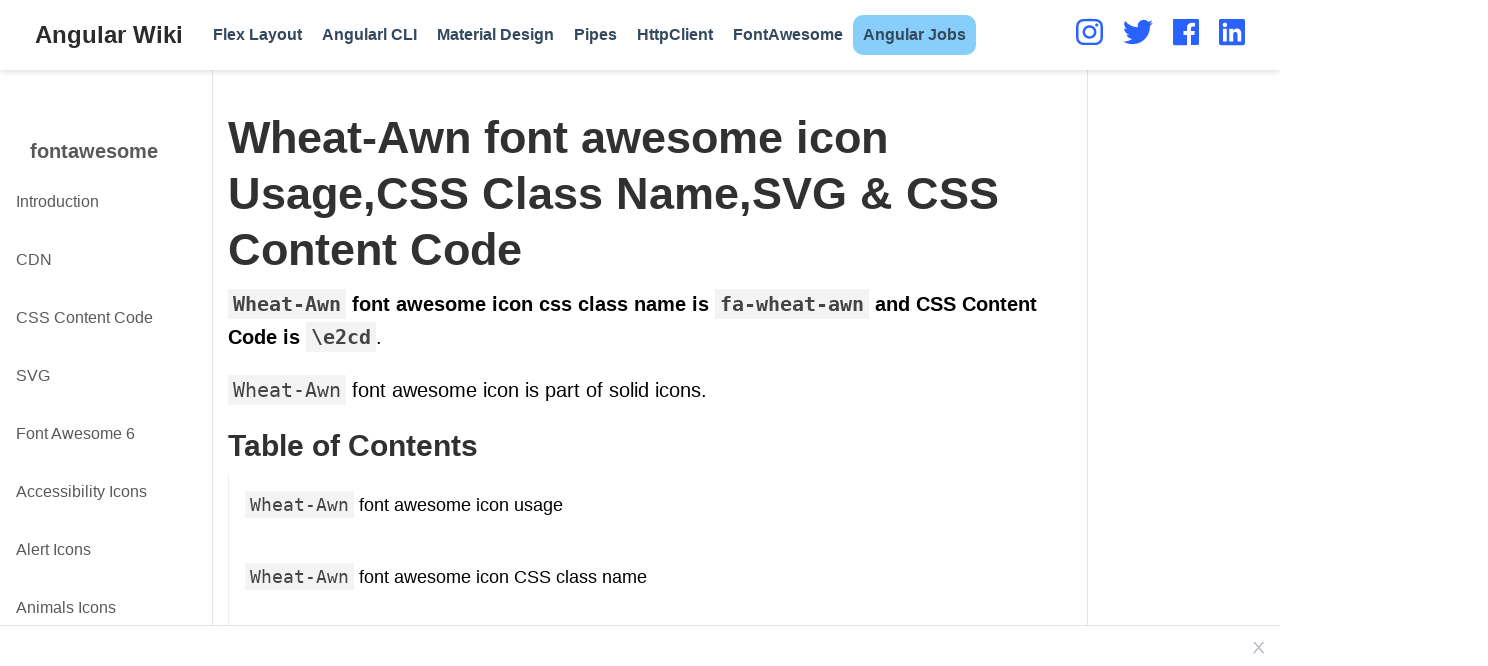

--- FILE ---
content_type: text/html; charset=UTF-8
request_url: https://www.angularjswiki.com/fontawesome/fa-wheat-awn/
body_size: 17578
content:
<!doctype html><html lang=en><head><meta charset=utf-8><meta name=viewport content="width=device-width,initial-scale=1"><link rel=preload as=font href=https://www.angularjswiki.com/fonts/jost-v4-latin-regular.woff2 type=font/woff2 crossorigin><link rel=preload as=font href=https://www.angularjswiki.com/fonts/jost-v4-latin-700.woff2 type=font/woff2 crossorigin><meta http-equiv=x-ua-compatible content="IE=edge"><meta name=theme-color content=#2962ff><meta name=google-site-verification content=xs41tO2R1bwa_XSFshm1bdIi5xl1Pclcl0-Ar5NdwNg><meta name=HandheldFriendly content=True><meta name=MobileOptimized content=320><meta name=robots content=index,follow,max-snippet:-1,max-image-preview:large,max-video-preview:-1><link rel=preconnect href=//www.googletagmanager.com><link rel=preconnect href=//www.google-analytics.com><meta name=author content="Arunkumar Gudelli"><meta name=description content="Wheat-Awn font awesome icon CSS class is fa-wheat-awn &amp; CSS Content Code is e2cd"><meta name=keywords content=Wheat-Awn,\e2cd,fa-wheat-awn><link rel=canonical href=https://www.angularjswiki.com/fontawesome/fa-wheat-awn/><link rel=amphtml href=https://www.angularjswiki.com/amp/fontawesome/fa-wheat-awn/><link rel=alternate hreflang=en href=https://www.angularjswiki.com/fontawesome/fa-wheat-awn/><style>@charset "UTF-8";:root{--bs-body-font-family: "Jost", -apple-system, blinkmacsystemfont, "Segoe UI", roboto, "Helvetica Neue", arial, "Noto Sans", sans-serif, "Apple Color Emoji", "Segoe UI Emoji", "Segoe UI Symbol", "Noto Color Emoji";--blue:#007bff;--indigo:#6610f2;--purple:#6f42c1;--pink:#e83e8c;--red:#dc3545;--orange:#fd7e14;--yellow:#ffc107;--green:#28a745;--teal:#20c997;--cyan:#17a2b8;--white:#fff;--gray:#6c757d;--gray-dark:#343a40;--primary:#007bff;--secondary:#6c757d;--success:#28a745;--info:#17a2b8;--warning:#ffc107;--danger:#dc3545;--light:#f8f9fa;--dark:#343a40;--breakpoint-xs:0;--breakpoint-sm:576px;--breakpoint-md:768px;--breakpoint-lg:992px;--breakpoint-xl:1200px;--font-family-sans-serif:-apple-system,BlinkMacSystemFont,"Segoe UI",Roboto,"Helvetica Neue",Arial,sans-serif,"Apple Color Emoji","Segoe UI Emoji","Segoe UI Symbol","Noto Color Emoji";--font-family-monospace:SFMono-Regular,Menlo,Monaco,Consolas,"Liberation Mono","Courier New",monospace}*,::after,::before{box-sizing:border-box}html{font-family:sans-serif;line-height:1.15;-webkit-text-size-adjust:100%;-ms-text-size-adjust:100%;-ms-overflow-style:scrollbar;-webkit-tap-highlight-color:transparent}article,figcaption,figure,footer,main,nav,section{display:block}body{margin:0;font-family:var(--bs-body-font-family);font-size:1rem;font-weight:400;line-height:1.5;color:#212529;text-align:left;background-color:#fff}[tabindex="-1"]:focus{outline:0!important}h1,h2,h3,h4,h5{margin-top:0;margin-bottom:.5rem}p{margin-top:0;margin-bottom:1rem}ol,ul{margin-top:0;margin-bottom:1rem}ol ol,ol ul,ul ol,ul ul{margin-bottom:0}b,strong{font-weight:bolder}a{color:#007bff;text-decoration:none;background-color:transparent;-webkit-text-decoration-skip:objects}a:hover{color:#0056b3;text-decoration:underline}a:not([href]):not([tabindex]){color:inherit;text-decoration:none}a:not([href]):not([tabindex]):focus,a:not([href]):not([tabindex]):hover{color:inherit;text-decoration:none}a:not([href]):not([tabindex]):focus{outline:0}figure{margin:0 0 1rem}img{vertical-align:middle;border-style:none}table{border-collapse:collapse}th{text-align:inherit}label{display:inline-block;margin-bottom:.5rem}button{border-radius:0}button:focus{outline:1px dotted;outline:5px auto -webkit-focus-ring-color}button,input{margin:0;font-family:inherit;font-size:inherit;line-height:inherit}button,input{overflow:visible}button{text-transform:none}[type=reset],[type=submit],button,html [type=button]{-webkit-appearance:button}[type=button]::-moz-focus-inner,[type=reset]::-moz-focus-inner,[type=submit]::-moz-focus-inner,button::-moz-focus-inner{padding:0;border-style:none}input[type=checkbox],input[type=radio]{box-sizing:border-box;padding:0}input[type=date],input[type=datetime-local],input[type=month],input[type=time]{-webkit-appearance:listbox}[type=number]::-webkit-inner-spin-button,[type=number]::-webkit-outer-spin-button{height:auto}[type=search]{outline-offset:-2px;-webkit-appearance:none}[type=search]::-webkit-search-cancel-button,[type=search]::-webkit-search-decoration{-webkit-appearance:none}::-webkit-file-upload-button{font:inherit;-webkit-appearance:button}output{display:inline-block}summary{display:list-item;cursor:pointer}template{display:none}[hidden]{display:none!important}.h1,.h2,.h3,.h4,.h5,h1,h2,h3,h4,h5{margin-bottom:.5rem;font-weight:500;line-height:1.2;color:inherit}.h1,h1{font-size:2.5rem}.h2,h2{font-size:2rem}.h3,h3{font-size:1.75rem}.h4,h4{font-size:1.5rem}.h5,h5{font-size:1.25rem}.lead{font-size:1.25rem;font-weight:300}.mark,mark{padding:.2em;background-color:#fcf8e3}.figure{display:inline-block}.container{width:100%;padding-right:15px;padding-left:15px}@media(min-width:576px){.container{max-width:540px}}@media(min-width:768px){.container{max-width:720px}}@media(min-width:992px){.container{max-width:960px}}@media(min-width:1200px){.container{max-width:1140px}}.container-fluid{width:100%;padding-right:15px;padding-left:15px;margin-right:auto;margin-left:auto}.row{display:-ms-flexbox;display:flex;-ms-flex-wrap:wrap;flex-wrap:wrap;margin-right:-15px;margin-left:-15px}.col-12,.col-6,.col-lg-4,.col-lg-8,.col-md-3,.col-md-5,.col-md-6,.col-md-9,.col-xl-2,.col-xl-6,.col-xl-7,.col-xl-3,.col-xl-8{position:relative;width:100%;min-height:1px;padding-right:15px;padding-left:15px}.col-6{-ms-flex:0 0 50%;flex:0 0 50%;max-width:50%}.col-12{-ms-flex:0 0 100%;flex:0 0 100%;max-width:100%}@media(min-width:768px){.col-md-3{-ms-flex:0 0 25%;flex:0 0 25%;max-width:25%}.col-md-5{-ms-flex:0 0 41.666667%;flex:0 0 41.666667%;max-width:41.666667%}.col-md-6{-ms-flex:0 0 50%;flex:0 0 50%;max-width:50%}.col-md-9{-ms-flex:0 0 75%;flex:0 0 75%;max-width:75%}.order-md-1{-ms-flex-order:1;order:1}.order-md-2{-ms-flex-order:2;order:2}}@media(min-width:992px){.col-lg-4{-ms-flex:0 0 33.333333%;flex:0 0 33.333333%;max-width:33.333333%}.col-lg-8{-ms-flex:0 0 66.666667%;flex:0 0 66.666667%;max-width:66.666667%}}@media(min-width:1200px){.col-xl-3{flex:0 0 25%;max-width:25%}.col-xl-7{flex:0 0 58.33333333%;max-width:58.33333333%}.col-xl-2{-ms-flex:0 0 16.666667%;flex:0 0 16.666667%;max-width:16.666667%}.col-xl-8{-ms-flex:0 0 66.666667%;flex:0 0 66.666667%;max-width:66.666667%}}.table{width:100%;margin-bottom:1rem;background-color:transparent}.table td,.table th{padding:.75rem;vertical-align:top;border-top:1px solid #dee2e6}.table thead th{vertical-align:bottom;border-bottom:2px solid #dee2e6}.table tbody+tbody{border-top:2px solid #dee2e6}.table .table{background-color:#fff}.table-responsive{display:block;width:100%;overflow-x:auto;-webkit-overflow-scrolling:touch;-ms-overflow-style:-ms-autohiding-scrollbar}.btn{display:inline-block;font-weight:400;text-align:center;white-space:nowrap;vertical-align:middle;-webkit-user-select:none;-moz-user-select:none;-ms-user-select:none;user-select:none;border:1px solid transparent;padding:.375rem .75rem;font-size:1rem;line-height:1.5;border-radius:.25rem;transition:color .15s ease-in-out,background-color .15s ease-in-out,border-color .15s ease-in-out,box-shadow .15s ease-in-out}@media screen and (prefers-reduced-motion:reduce){.btn{transition:none}}.btn:focus,.btn:hover{text-decoration:none}.btn:focus{outline:0;box-shadow:0 0 0 .2rem rgba(0,123,255,.25)}.btn:disabled{opacity:.65}.btn:not(:disabled):not(.disabled){cursor:pointer}.btn-light{color:#212529;background-color:#f8f9fa;border-color:#f8f9fa}.btn-light:hover{color:#212529;background-color:#e2e6ea;border-color:#dae0e5}.btn-light:focus{box-shadow:0 0 0 .2rem rgba(248,249,250,.5)}.btn-light:disabled{color:#212529;background-color:#f8f9fa;border-color:#f8f9fa}.btn-outline-primary{color:#007bff;background-color:transparent;background-image:none;border-color:#007bff}.btn-outline-primary:hover{color:#fff;background-color:#007bff;border-color:#007bff}.btn-outline-primary:focus{box-shadow:0 0 0 .2rem rgba(0,123,255,.5)}.btn-outline-primary:disabled{color:#007bff;background-color:transparent}.btn-lg{padding:.5rem 1rem;font-size:1.25rem;line-height:1.5;border-radius:.3rem}.fade{transition:opacity .15s linear}@media screen and (prefers-reduced-motion:reduce){.fade{transition:none}}.fade:not(.show){opacity:0}.collapse:not(.show){display:none}.nav{display:-ms-flexbox;display:flex;-ms-flex-wrap:wrap;flex-wrap:wrap;padding-left:0;margin-bottom:0;list-style:none}.nav-link{display:block;padding:.5rem 1rem}.nav-link:focus,.nav-link:hover{text-decoration:none}.navbar{position:relative;display:-ms-flexbox;display:flex;-ms-flex-wrap:wrap;flex-wrap:wrap;-ms-flex-align:center;align-items:center;-ms-flex-pack:justify;justify-content:space-between;padding:.5rem 1rem}.navbar>.container,.navbar>.container-fluid{display:-ms-flexbox;display:flex;-ms-flex-wrap:wrap;flex-wrap:wrap;-ms-flex-align:center;align-items:center;-ms-flex-pack:justify;justify-content:space-between}.navbar-brand{display:inline-block;padding-top:.3125rem;padding-bottom:.3125rem;margin-right:1rem;font-size:1.25rem;line-height:inherit;white-space:nowrap}.navbar-brand:focus,.navbar-brand:hover{text-decoration:none}.navbar-nav{display:-ms-flexbox;display:flex;-ms-flex-direction:column;flex-direction:column;padding-left:0;margin-bottom:0;list-style:none}.navbar-nav .nav-link{padding-right:0;padding-left:0}.navbar-collapse{-ms-flex-preferred-size:100%;flex-basis:100%;-ms-flex-positive:1;flex-grow:1;-ms-flex-align:center;align-items:center}.navbar-toggler{padding:.25rem .75rem;font-size:1.25rem;line-height:1;background-color:transparent;border:1px solid transparent;border-radius:.25rem}.navbar-toggler:focus,.navbar-toggler:hover{text-decoration:none}@media(max-width:991.98px){.navbar-expand-lg>.container,.navbar-expand-lg>.container-fluid{padding-right:0;padding-left:0}}@media(min-width:992px){.navbar-expand-lg{-ms-flex-flow:row nowrap;flex-flow:row nowrap;-ms-flex-pack:start;justify-content:flex-start}.navbar-expand-lg .navbar-nav{-ms-flex-direction:row;flex-direction:row}.navbar-expand-lg .navbar-nav .nav-link{padding-right:.5rem;padding-left:.5rem}.navbar-expand-lg>.container,.navbar-expand-lg>.container-fluid{-ms-flex-wrap:nowrap;flex-wrap:nowrap}.navbar-expand-lg .navbar-collapse{display:-ms-flexbox!important;display:flex!important;-ms-flex-preferred-size:auto;flex-basis:auto}.navbar-expand-lg .navbar-toggler{display:none}}.navbar-light .navbar-brand{color:rgba(0,0,0,.9)}.navbar-light .navbar-brand:focus,.navbar-light .navbar-brand:hover{color:rgba(0,0,0,.9)}.navbar-light .navbar-nav .nav-link{color:rgba(0,0,0,.5)}.navbar-light .navbar-nav .nav-link:focus,.navbar-light .navbar-nav .nav-link:hover{color:rgba(0,0,0,.7)}.navbar-light .navbar-nav .active>.nav-link,.navbar-light .navbar-nav .nav-link.active,.navbar-light .navbar-nav .nav-link.show,.navbar-light .navbar-nav .show>.nav-link{color:rgba(0,0,0,.9)}.navbar-light .navbar-toggler{color:rgba(0,0,0,.5);border-color:rgba(0,0,0,.1)}.card{position:relative;display:-ms-flexbox;display:flex;-ms-flex-direction:column;flex-direction:column;min-width:0;word-wrap:break-word;background-color:#fff;background-clip:border-box;border:1px solid rgba(0,0,0,.125);border-radius:.25rem}.card-title{margin-bottom:.75rem}.card-text:last-child{margin-bottom:0}.pagination{display:-ms-flexbox;display:flex;padding-left:0;list-style:none;border-radius:.25rem}.page-link{position:relative;display:block;padding:.5rem .75rem;margin-left:-1px;line-height:1.25;color:#007bff;background-color:#fff;border:1px solid #dee2e6}.page-link:hover{z-index:2;color:#0056b3;text-decoration:none;background-color:#e9ecef;border-color:#dee2e6}.page-link:focus{z-index:2;outline:0;box-shadow:0 0 0 .2rem rgba(0,123,255,.25)}.page-link:not(:disabled):not(.disabled){cursor:pointer}.page-item:first-child .page-link{margin-left:0;border-top-left-radius:.25rem;border-bottom-left-radius:.25rem}.page-item:last-child .page-link{border-top-right-radius:.25rem;border-bottom-right-radius:.25rem}.page-item.active .page-link{z-index:1;color:#fff;background-color:#007bff;border-color:#007bff}.page-item.disabled .page-link{color:#6c757d;pointer-events:none;cursor:auto;background-color:#fff;border-color:#dee2e6}.badge{display:inline-block;padding:.25em .4em;font-size:75%;font-weight:700;line-height:1;text-align:center;white-space:nowrap;vertical-align:baseline;border-radius:.25rem}.badge:empty{display:none}.btn .badge{position:relative;top:-1px}.alert{position:relative;padding:.75rem 1.25rem;margin-bottom:1rem;border:1px solid transparent;border-radius:.25rem}.alert-warning{color:#856404;background-color:#fff3cd;border-color:#ffeeba}@-webkit-keyframes progress-bar-stripes{from{background-position:1rem 0}to{background-position:0 0}}@keyframes progress-bar-stripes{from{background-position:1rem 0}to{background-position:0 0}}.progress{display:-ms-flexbox;display:flex;height:1rem;overflow:hidden;font-size:.75rem;background-color:#e9ecef;border-radius:.25rem}.progress-bar{display:-ms-flexbox;display:flex;-ms-flex-direction:column;flex-direction:column;-ms-flex-pack:center;justify-content:center;color:#fff;text-align:center;white-space:nowrap;background-color:#007bff;transition:width .6s ease}@media screen and (prefers-reduced-motion:reduce){.progress-bar{transition:none}}.media{display:-ms-flexbox;display:flex;-ms-flex-align:start;align-items:flex-start}.media-body{-ms-flex:1;flex:1}.close{float:right;font-size:1.5rem;font-weight:700;line-height:1;color:#000;text-shadow:0 1px 0 #fff;opacity:.5}.close:not(:disabled):not(.disabled){cursor:pointer}.close:not(:disabled):not(.disabled):focus,.close:not(:disabled):not(.disabled):hover{color:#000;text-decoration:none;opacity:.75}button.close{padding:0;background-color:transparent;border:0;-webkit-appearance:none}.modal{position:fixed;top:0;right:0;bottom:0;left:0;z-index:1050;display:none;overflow:hidden;outline:0}.modal-dialog{position:relative;width:auto;margin:.5rem;pointer-events:none}.modal.fade .modal-dialog{transition:-webkit-transform .3s ease-out;transition:transform .3s ease-out;transition:transform .3s ease-out,-webkit-transform .3s ease-out;-webkit-transform:translate(0,-25%);transform:translate(0,-25%)}@media screen and (prefers-reduced-motion:reduce){.modal.fade .modal-dialog{transition:none}}.modal.show .modal-dialog{-webkit-transform:translate(0,0);transform:translate(0,0)}.modal-content{position:relative;display:-ms-flexbox;display:flex;-ms-flex-direction:column;flex-direction:column;width:100%;pointer-events:auto;background-color:#fff;background-clip:padding-box;border:1px solid rgba(0,0,0,.2);border-radius:.3rem;outline:0}.modal-header{display:-ms-flexbox;display:flex;-ms-flex-align:start;align-items:flex-start;-ms-flex-pack:justify;justify-content:space-between;padding:1rem;border-bottom:1px solid #e9ecef;border-top-left-radius:.3rem;border-top-right-radius:.3rem}.modal-header .close{padding:1rem;margin:-1rem -1rem -1rem auto}.modal-title{margin-bottom:0;line-height:1.5}.modal-body{position:relative;-ms-flex:1 1 auto;flex:1 1 auto;padding:1rem}.modal-footer{display:-ms-flexbox;display:flex;-ms-flex-align:center;align-items:center;-ms-flex-pack:end;justify-content:flex-end;padding:1rem;border-top:1px solid #e9ecef}.modal-footer>:not(:first-child){margin-left:.25rem}.modal-footer>:not(:last-child){margin-right:.25rem}@media(min-width:576px){.modal-dialog{max-width:500px;margin:1.75rem auto}}.carousel{position:relative}.border{border:1px solid #dee2e6!important}.border-bottom{border-bottom:1px solid #dee2e6!important}.rounded{border-radius:.25rem!important}.d-none{display:none!important}.d-flex{display:-ms-flexbox!important;display:flex!important}@media(min-width:768px){.d-md-none{display:none!important}}@media(min-width:1200px){.d-xl-block{display:block!important}}.justify-content-center{-ms-flex-pack:center!important;justify-content:center!important}.align-items-center{-ms-flex-align:center!important;align-items:center!important}@media(min-width:1200px){.flex-xl-nowrap{-ms-flex-wrap:nowrap!important;flex-wrap:nowrap!important}}.float-right{float:right!important}.fixed-top{position:fixed;top:0;right:0;left:0;z-index:1030}.shadow{box-shadow:0 .5rem 1rem rgba(0,0,0,.15)!important}.mt-0{margin-top:0!important}.mb-0{margin-bottom:0!important}.my-1{margin-top:.25rem!important}.my-1{margin-bottom:.25rem!important}.mr-3{margin-right:1rem!important}.ml-3{margin-left:1rem!important}.p-0{padding:0!important}.py-0{padding-top:0!important}.py-0{padding-bottom:0!important}.pt-3{padding-top:1rem!important}.pt-5{padding-top:3rem!important}.mr-auto,.mx-auto{margin-right:auto!important}.ml-auto,.mx-auto{margin-left:auto!important}@media(min-width:768px){.py-md-3{padding-top:1rem!important}.py-md-3{padding-bottom:1rem!important}}.text-center{text-align:center!important}@media(min-width:768px){.text-md-left{text-align:left!important}}.visible{visibility:visible!important}@media print{*,::after,::before{text-shadow:none!important;box-shadow:none!important}a:not(.btn){text-decoration:underline}thead{display:table-header-group}img,tr{page-break-inside:avoid}h2,h3,p{orphans:3;widows:3}h2,h3{page-break-after:avoid}@page{size:a3}body{min-width:992px!important}.container{min-width:992px!important}.navbar{display:none}.table{border-collapse:collapse!important}.table td,.table th{background-color:#fff!important}}html{font-family:roboto,sans-serif;font-size:16px;color:#000;line-height:1.65}@media screen and (min-width:58em){html{font-size:20px}}body{font-family:var(--bs-body-font-family);font-size:1rem;line-height:inherit;color:inherit;background-color:#fff;margin-top:70px;padding-top:0;counter-reset:captions}@media screen and (max-width:1200px){body{margin-top:50px}}p{margin-top:0;margin-bottom:1rem}ol,ul{margin-top:0;margin-bottom:1rem}.navbar-light{font-weight:400;line-height:1.25;text-rendering:optimizeLegibility}h1,h2,h3,h4,h5{font-weight:400;margin-top:1rem;margin-bottom:.5rem;line-height:1.25;color:#313131;text-rendering:optimizeLegibility;overflow-wrap:break-word;word-wrap:break-word;word-break:break-word;-webkit-hyphens:manual;-ms-hyphens:manual;hyphens:manual}h1{font-size:2.25rem;font-weight:600}h2{margin-top:1rem;font-size:1.5rem;font-weight:600}h3{margin-top:1.5rem;font-size:1.25rem}h4,h5{font-weight:700;margin-top:1rem;font-size:1rem}a,h3.article-title a:hover{color:#2962ff;text-decoration:none;transition:color .6s ease}a:focus,a:hover{color:#2962ff}img,video{height:auto;max-width:100%;display:block}video{height:auto;max-height:400px}figcaption{display:block;margin-top:.75em;line-height:1.25;font-size:1rem;margin-bottom:1.65rem;font-family:montserrat,sans-serif}figcaption.numbered:before{font-weight:700;text-transform:uppercase;content:attr(data-pre) counter(captions) attr(data-post)}figcaption.numbered{counter-increment:captions}figcaption h4{display:inline;font-size:1rem;font-weight:400;margin:0}.universal-wrapper{margin:0 auto;padding-right:1rem;padding-left:1rem;padding-top:.1rem;width:100%}@media only screen and (min-width:1001px){.universal-wrapper{width:1000px}}.small,small{font-size:.75em}.searching{overflow:hidden}.modal-content{background:#fff}.modal-title{margin:0}.modal-content pre{margin:0}.modal-header{border:0;color:#000}.modal-footer{border:0}#modal-error{color:red}a[data-fancybox]{text-decoration:none}a[data-fancybox] img{height:250px;max-width:inherit;display:inherit;margin:0;padding:4px;box-shadow:none;vertical-align:inherit}.post-nav{margin-top:10px;font-size:1rem;margin-bottom:10px}.post-nav-item{hyphens:auto;word-wrap:break-word;padding:5px;width:100%}.post-nav-item a{text-decoration:underline;color:#2b2b2b;line-height:1.7;text-transform:none;padding:.8em}.post-nav-item .meta-nav{color:#2962ff;line-height:2;text-transform:uppercase}@keyframes intro{0%{opacity:0}100%{opacity:1}}.home-section{background-color:#fff;padding:110px 0;animation:intro .3s both;animation-delay:.15s}.home-section:first-of-type{padding-top:50px}.home-section:nth-of-type(even){background-color:#f7f7f7}@media screen and (max-width:768px){.home-section{padding:60px 0}.home-section:first-of-type{padding-top:40px}}.section-heading h1{margin:0 0 10px}.section-heading p{font-weight:400;font-size:1.1rem;color:#b2b2b2}.see-all{margin-top:2rem;text-transform:uppercase}.wg-hero{padding:3em 0;clear:both;background-size:cover;background-repeat:no-repeat;background-position:50%;animation:intro .3s both;animation-delay:0s;animation-delay:.25s}.hero-title{font-size:2.7rem;margin-top:0;line-height:1}.hero-lead{max-width:768px;font-size:1.35rem}.wg-hero .hero-lead,.wg-hero .hero-title{color:#000}.wg-hero a:not(.wg-hero.btn){color:#fff}.wg-hero .cta-btns{margin-bottom:16px}.wg-hero .btn-lg{font-size:1.1rem}.hero-media{display:flex;align-items:center;justify-content:center;height:100%;text-align:center}#profile{text-align:center;padding:30px 10px;position:relative}.portrait{width:200px;height:200px;margin:0 auto;border-radius:50%;object-fit:cover}.portrait-title h2{font-size:1.75em;font-weight:300;color:#000;margin:20px 0 10px}.portrait-title h3{font-size:1rem;font-weight:300;color:rgba(0,0,0,.54);margin:0 0 10px}ul.network-icon{display:inline-flex;flex-direction:row;flex-wrap:wrap;justify-content:center;list-style:none;padding:0}.network-icon svg{height:30px;fill:#2962ff}#profile .network-icon{margin-top:30px}.network-icon li{margin-right:20px}.network-icon li:last-of-type{margin-right:0}.network-icon li:hover{transform:scale(1.2)}.big-icon{font-size:2rem}ul.ul-interests li{font-size:.9rem}.share-box{float:right}ul.share{display:flex;flex-direction:row;flex-wrap:wrap;list-style:none;margin:0;padding:0}ul.share li{display:inline-flex;margin-right:5px}ul.share li:last-of-type{margin-right:0}ul.share li i{display:block;width:30px;height:30px;line-height:30px;font-size:16px;text-align:center;transition:all 150ms ease-in-out;color:#fff}ul.share li:hover i{transform:scale(1.4)}article{animation:intro .3s both;animation-delay:.15s}.article-container{max-width:875px;padding:5px;margin:0 auto}.page-subtitle{font-size:1.15rem;color:rgba(0,0,0,.54);margin-bottom:1rem}.article-title{font-size:1.75rem}.article-title a{color:#151515;transition:color .6s ease}.article-metadata{margin-bottom:15px;overflow:hidden;font-size:14px;letter-spacing:.03em;color:rgba(0,0,0,.54)}.stream-meta.article-metadata{margin-bottom:5px}article .article-metadata{margin-bottom:20px;line-height:30px}.article-metadata a{color:rgba(0,0,0,.54)}.article-metadata a:hover{color:#2962ff}.middot-divider{padding-right:.45em;padding-left:.45em;font-size:15px}.middot-divider::after{content:'\00B7'}.article-style img,.article-style video{margin-left:auto;margin-right:auto;margin-top:2rem;margin-bottom:2rem;padding:0}.article-style td img,.article-style td video{margin-top:0;margin-bottom:0}.article-style figure{margin-top:2rem;margin-bottom:2rem}.article-style figure img{margin-top:0;margin-bottom:0;max-width:100%;display:block}.article-widget{padding-top:1rem}.article-widget h3{margin-top:0}.hr-light{border-top:1px solid rgba(0,0,0,.05);margin-top:.5rem;margin-bottom:1rem}.media.stream-item{margin-bottom:2rem}.media.stream-item .article-title{font-size:1.2rem}.media.stream-item .article-style{margin-top:2px;font-size:.8rem}.media.stream-item .stream-meta{margin-top:12px}.media.stream-item img{max-width:150px;height:auto;object-fit:cover}@media screen and (max-width:768px){.media.stream-item img{max-width:80px}}.author-card{margin-top:1rem;padding-top:1rem;border-top:1px solid rgba(0,0,0,.05)}.author-card .portrait{width:60px;height:60px;margin:0 auto;border-radius:50%;object-fit:cover}.author-card .card-title{margin-top:0;margin-bottom:15px;font-weight:600;color:rgba(0,0,0,.84)}.author-card .card-title a{color:rgba(0,0,0,.84)}.author-card p{margin-bottom:5px}.author-card .card-text{color:rgba(0,0,0,.76);font-size:.8rem;margin-bottom:4px}.experience .card-text,.experience .card-text p{color:#000!important;font-size:.75rem!important}.card .card-text ul{margin-top:-1rem;margin-bottom:0}#map{height:350px;width:100%}footer{margin:4rem 0 0;padding:2rem 0;width:100%}footer p{font-size:.75rem;text-align:center}.site-footer,footer a#back_to_top i{color:rgba(0,0,0,.54)}a.badge:focus,a.badge:hover{color:rgba(0,0,0,.68)}.btn{padding:.5rem;font-size:.8rem;line-height:.5;border-radius:.3rem}.btn-outline-primary{border-color:#2962ff;color:#2962ff}.btn-outline-primary:not(:disabled):not(.disabled).active,.btn-outline-primary:not(:disabled):not(.disabled):active{color:#fff;background-color:#2962ff;border-color:#2962ff}.btn-outline-primary:hover{color:#fff;background-color:#2962ff;border-color:#2962ff}.navbar{min-height:70px!important}.navbar-light{background:#fff!important;box-shadow:0 .125rem .25rem 0 rgba(0,0,0,.11)}.navbar-light .navbar-toggler{border-color:transparent}.navbar-toggler{color:#34495e!important}.navbar-light .navbar-toggler:focus,.navbar-light .navbar-toggler:hover{background-color:transparent}nav#navbar-main li.nav-item{font-size:16px;margin:10px 0}.navbar-light .navbar-nav>.nav-item>.nav-link,.navbar-light .navbar-nav>.nav-item>.nav-link:focus,.navbar-light .navbar-nav>.nav-item>.nav-link:hover{white-space:nowrap;-webkit-transition:.2s ease;transition:.2s ease;color:#34495e;font-weight:600}.navbar-light .navbar-nav>.nav-item>.nav-link:focus{color:#34495e;background-color:transparent}.navbar-light .navbar-nav>.nav-item>.nav-link:hover{color:#2962ff;background-color:transparent}.navbar-light .navbar-nav>li.nav-item>a.active,.navbar-light .navbar-nav>li.nav-item>a.active:focus,.navbar-light .navbar-nav>li.nav-item>a.active:hover{color:#2962ff;font-weight:700;background-color:transparent!important}.navbar-brand,.navbar-nav li.nav-item a.nav-link{height:inherit;padding-top:10px;padding-bottom:10px}.navbar-brand img{max-height:50px}.navbar-light .navbar-nav>.open>a,.navbar-light .navbar-nav>.open>a:focus,.navbar-light .navbar-nav>.open>a:hover,.navbar-light .navbar-nav>.open>a:visited{color:#34495e!important;background-color:#fff!important}.navbar-light .navbar-brand{font-weight:700;font-size:1.2em;color:#2b2b2b}.navbar-light .navbar-brand:focus,.navbar-light .navbar-brand:hover{color:#2b2b2b;background-color:transparent}@media screen and (max-width:1200px){.navbar{min-height:50px!important}.navbar-brand,.navbar-nav li.nav-item a.nav-link{height:inherit;line-height:40px;padding-top:5px;padding-bottom:5px}.navbar-brand img{max-height:40px}.navbar-toggler{display:block}.fixed-top{top:0;border-width:0 0 1px}.navbar-nav>li.nav-item>a.nav-link{padding-top:10px;padding-bottom:10px;line-height:normal}.collapse.in{display:block!important}}table{width:100%;max-width:100%;margin-bottom:1rem;font-size:.93rem}table>tbody>tr>td,table>tbody>tr>th,table>thead>tr>td,table>thead>tr>th{padding:8px;line-height:1.43;vertical-align:top;border-top:1px solid #ddd}table>thead>tr>th{vertical-align:bottom;border-bottom:2px solid #ddd}table>caption+thead>tr:first-child>td,table>caption+thead>tr:first-child>th,table>thead:first-child>tr:first-child>td,table>thead:first-child>tr:first-child>th{border-top:0}table>tbody+tbody{border-top:2px solid #ddd}table table{background-color:#fff}table>tbody>tr:nth-child(odd)>td,table>tbody>tr:nth-child(odd)>th{background-color:#f9f9f9}table>tbody>tr:hover>td,table>tbody>tr:hover>th{background-color:#e5e5e5}div.alert>div{position:relative;display:block;font-size:1rem;margin-left:2rem;margin-top:0;margin-bottom:0}div.alert div>*{margin-bottom:.5rem}div.alert div>:last-child{margin-bottom:0}div.alert a{color:currentColor;text-decoration:none;border-bottom:solid 1px currentColor}.alert-note{color:#12537e;background-color:#f6fbfe;border-color:#209cee}.alert-warning{color:#cd0930;background-color:#fff5f7;border-color:#ff3860}.docs-article-container{max-width:850px}.docs .body-footer{border-top:1px solid #e8e8e8;margin-top:30px;padding-top:10px;font-size:14px;color:#707070}.docs-content{order:1;position:relative}.docs-content>h2[id],.docs-content>h3[id],.docs-content>h4[id]{pointer-events:none}.docs-content>ol li,.docs-content>ul li{margin-bottom:.25rem}.docs-search{position:relative;padding:1rem 15px;margin-right:-15px;margin-left:-15px}.docs-sidebar{order:0;border-bottom:1px solid rgba(0,0,0,.1)}@media(min-width:768px){.docs-sidebar{border-right:1px solid rgba(0,0,0,.1)}@supports((position:-webkit-sticky) or (position:sticky)){.docs-sidebar{position:-webkit-sticky;position:sticky;top:50px;z-index:10;height:calc(100vh - 50px)}}}@media(min-width:1200px){.docs-sidebar{border-right:1px solid rgba(0,0,0,.1)}@supports((position:-webkit-sticky) or (position:sticky)){.docs-sidebar{position:-webkit-sticky;position:sticky;top:70px;z-index:10;height:calc(100vh - 70px)}}}.docs-sidebar .nav>li>a{display:block;padding:.8rem;font-size:.8rem;color:rgba(0,0,0,.65)}.docs-sidebar .nav>li>a:hover{color:rgba(0,0,0,.85);text-decoration:none;background-color:transparent}.docs-sidebar .docs-toc-item.active a,.docs-sidebar .nav>.active:hover>a,.docs-sidebar .nav>.active>a{font-weight:700;color:#2962ff;background-color:transparent}.docs-toggle{line-height:1;font-size:1.2rem;color:#2962ff;background-color:transparent}.docs-links{padding-top:1rem;padding-bottom:1rem;margin-right:-15px;margin-left:-15px}@media(min-width:768px){@supports((position:-webkit-sticky) or (position:sticky)){.docs-links{max-height:calc(100vh - 5rem - 70px);overflow-y:auto}}}@media(min-width:768px){.docs-links{display:block!important}}.docs-toc{order:2;padding-top:.5rem;padding-bottom:.5rem;font-size:.875rem}@supports((position:-webkit-sticky) or (position:sticky)){.docs-toc{position:-webkit-sticky;position:sticky;top:70px;height:calc(100vh - 70px);overflow-y:auto}}.docs-toc-link{display:block;padding:.25rem 1.5rem;font-weight:700;color:rgba(0,0,0,.65)}.docs-toc-link:hover{color:rgba(0,0,0,.85);text-decoration:none}.docs-toc-item.active{margin-bottom:1rem}.docs-toc-item.active:not(:first-child){margin-top:1rem}.docs-toc-item.active>.docs-toc-link{color:rgba(0,0,0,.85)}.docs-toc-item.active>.docs-toc-link:hover{background-color:transparent}.docs-sidenav{display:block}.docs-toc-title{color:#b5b5b5;font-size:.875rem;font-weight:600;padding-left:calc(1.5rem + 1px);margin-bottom:.5rem}#TableOfContents{padding-left:0;border-left:1px solid #eee}#TableOfContents ul,ul.toc-top{padding-left:0}#TableOfContents li{display:block;margin-bottom:10px}#TableOfContents li a,.toc-top li a{display:block;padding:.8rem;color:#000;font-size:.9rem}#TableOfContents li a:hover,.toc-top li a:hover{color:#2962ff;text-decoration:none}.pagination li>span{background-color:#282a36;border:1px solid #ddd}.hero-lead svg{height:35px!important}.share-box svg{height:20px}.subscribe label{vertical-align:middle;margin-bottom:0;cursor:pointer}.subscribe span{height:25px;width:25px;display:inline-block}.subscribe svg{height:25px;fill:#2962ff;vertical-align:middle}.google-auto-placed{padding-top:20px;padding-bottom:20px}.subbox td{border:none!important;background:0 0!important}pre code.hljs{display:block;overflow-x:auto;padding:1em}code.hljs{padding:3px 5px}.hljs{background:#f3f3f3;color:#444}.hljs-comment{color:#697070}.hljs-punctuation,.hljs-tag{color:#444a}.hljs-tag .hljs-attr,.hljs-tag .hljs-name{color:#444}.hljs-attribute,.hljs-doctag,.hljs-keyword,.hljs-meta .hljs-keyword,.hljs-name,.hljs-selector-tag{font-weight:700}.hljs-deletion,.hljs-number,.hljs-quote,.hljs-selector-class,.hljs-selector-id,.hljs-string,.hljs-template-tag,.hljs-type{color:#800}.hljs-section,.hljs-title{color:#800;font-weight:700}.hljs-link,.hljs-operator,.hljs-regexp,.hljs-selector-attr,.hljs-selector-pseudo,.hljs-symbol,.hljs-template-variable,.hljs-variable{color:#ab5656}.hljs-literal{color:#695}.hljs-addition,.hljs-built_in,.hljs-bullet,.hljs-code{color:#397300}.hljs-meta{color:#1f7199}.hljs-meta .hljs-string{color:#38a}.hljs-emphasis{font-style:italic}.hljs-strong{font-weight:700}.oflow{word-wrap:break-word;overflow-wrap:anywhere;width:100%}#banner-bottom{position:fixed;bottom:0;left:0;width:100%;height:95px;background-color:#fff;display:flex;justify-content:center;align-items:center;border-top:1px solid rgba(0,0,0,.1);z-index:999999}@media screen and (max-width:600px){#banner-bottom{display:none}.powered-by{display:none}ul.network-icon{display:none}ul.navbar-nav ul.network-icon{display:none}ul.docs-sidenav li{margin:10px 0}pre code{word-break:break-all}.parenthead{display:none}}.dropdown{position:relative;margin-left:5px}.dropdown .nav-link{font-size:12px}.dropdown-menu a{color:#000}.dropdown-menu{position:absolute;top:100%;right:0;z-index:1000;display:none;float:left;padding:10px;font-size:12px;color:#212529;text-align:left;list-style:none;background-color:#fff;background-clip:padding-box;border:1px solid rgba(0,0,0,.15);border-radius:.25rem}.dropdown-item{display:block;width:100%;padding-top:5px;padding-bottom:5px;clear:both;font-weight:400;color:#212529;text-align:inherit;white-space:nowrap;background-color:transparent;border:0}.dropdown-menu.show{display:block}.arrow-down{width:0;height:0;float:left;margin-left:3px;border-left:5px solid transparent;border-right:5px solid transparent;border-top:10px solid #000}.lang-name{float:left}h3,h4{text-decoration:underline}.a-sub{border:1px solid rgba(0,0,0,.125);background-color:#f6f6f6;border-radius:5px}.a-header{text-align:center;padding:10px;border-bottom:1px solid rgba(0,0,0,.125);font-size:25px}.a-content{padding:10px}.a-form{padding:10px}.a-btn{background-color:#2962ff;color:#fff}.a-btn span{height:25px;width:25px;display:inline-block}.a-btn svg{height:25px;fill:#fff;vertical-align:middle}.a-form{width:100%;padding:10px}.a-required{width:100%;margin-bottom:10px}.docs-content{max-width:875px!important;border-right:1px solid rgba(0,0,0,.1)}.docs-toc{min-width:400px!important}#hero .container{margin-right:auto;margin-left:auto}#posts .container{margin-right:auto;margin-left:auto}p.powered-by a{margin:10px;padding:16px}*{scrollbar-width:thin;scrollbar-color:rgba(0,0,0,.185) #fff}*::-webkit-scrollbar{width:5px;height:5px}*::-webkit-scrollbar-track{background:#fff}*::-webkit-scrollbar-thumb{background-color:rgba(0,0,0,.185);border-radius:5px}p a{padding:.8em!important}.article-widget a{padding:.8em!important}.ads-250{height:251px!important;margin-bottom:2px}#navbar-main div.container{max-width:100%!important}#navbar ul.mr-auto li:last-child{background-color:#87cefa;border-radius:10px}a.drip-close{position:absolute;right:15px;top:5px;cursor:pointer}.botton-ad-hide{display:none!important}</style><link rel=stylesheet href=https://cdnjs.cloudflare.com/ajax/libs/font-awesome/6.2.0/css/all.min.css></link><link rel=alternate href=https://www.angularjswiki.com/index.xml type=application/rss+xml title="Angular Wiki"><link rel=feed href=https://www.angularjswiki.com/index.xml type=application/rss+xml title="Angular Wiki"><link rel=manifest href=https://www.angularjswiki.com/site.webmanifest><link rel=icon type=image/png href=https://www.angularjswiki.com/img/favicon-16x16.png><link rel=apple-touch-icon type=image/png href=https://www.angularjswiki.com/img/icon-192x192.png><meta property=twitter:card content=summary_large_image><meta property=twitter:site content=@angularjswiki><meta property=twitter:creator content=@angularjswiki><meta property=twitter:title content="Wheat-Awn font awesome icon Usage,CSS Class Name,SVG &amp; CSS Content Code | Angular Wiki"><meta property=twitter:description content="Wheat-Awn font awesome icon CSS class is fa-wheat-awn &amp; CSS Content Code is e2cd"><meta property=twitter:image content=https://www.angularjswiki.com/fontawesome/font-awesome-icons.PNG><meta property=og:site_name content="Angular Wiki"><meta property=og:url content=https://www.angularjswiki.com/fontawesome/fa-wheat-awn/><meta property=og:title content="Wheat-Awn font awesome icon Usage,CSS Class Name,SVG &amp; CSS Content Code | Angular Wiki"><meta property=og:description content="Wheat-Awn font awesome icon CSS class is fa-wheat-awn &amp; CSS Content Code is e2cd"><meta property=og:image content=https://www.angularjswiki.com/fontawesome/font-awesome-icons.PNG><meta property=og:locale content=en><meta property=article:modified_time content=2022-09-14T19:02:16&#43;05:30><title>Wheat-Awn font awesome icon Usage,CSS Class Name,SVG &amp; CSS Content Code</title><script type=application/ld+json>{"@context":"https://schema.org","@type":"BlogPosting","image":"https://www.angularjswiki.com/fontawesome/font-awesome-icons.PNG","author":{"@type":"Person","name":"Arunkumar Gudelli"},"headline":"Wheat-Awn font awesome icon Usage,CSS Class Name,SVG &amp; CSS Content Code","description":"Wheat-Awn font awesome icon CSS class is fa-wheat-awn &amp; CSS Content Code is e2cd","mainEntityOfPage":"https://www.angularjswiki.com/fontawesome/fa-wheat-awn/","datePublished":"0001-01-01T00:00:00+00:00","dateModified":"2022-09-14T19:02:16+05:30","publisher":{"@type":"Organization","name":"Angular Wiki","logo":{"@type":"ImageObject","url":"https://www.angularjswiki.com/img/Angular-wiki-logo.png"}}}</script><script type=text/javascript src="//services.vlitag.com/adv1/?q=65b0a98eff9b98977181a9a628448e46" defer async></script><script>var vitag=vitag||{};vitag.smartBannerConfig=vitag.smartBannerConfig||{};vitag.smartBannerConfig.disablePosition='top';</script><script src=https://cdnjs.cloudflare.com/ajax/libs/highlight.js/11.6.0/highlight.min.js defer></script><script>document.addEventListener('DOMContentLoaded',(event)=>{document.querySelectorAll('code').forEach((el)=>{hljs.highlightElement(el);});});</script></head><body id=top data-spy=scroll data-target=#TableOfContents data-offset=71 class=dark><nav class="navbar navbar-light fixed-top navbar-expand-lg py-0" id=navbar-main><div class=container><a class=navbar-brand href=https://www.angularjswiki.com/>Angular Wiki</a>
<button type=button class=navbar-toggler data-toggle=collapse data-target=#navbar aria-controls=navbar aria-expanded=false aria-label="Toggle navigation">
<span><svg xmlns="http://www.w3.org/2000/svg" width="20" viewBox="0 0 448 512"><path d="M16 132h416c8.837.0 16-7.163 16-16V76c0-8.837-7.163-16-16-16H16C7.163 60 0 67.163.0 76v40c0 8.837 7.163 16 16 16zm0 160h416c8.837.0 16-7.163 16-16v-40c0-8.837-7.163-16-16-16H16c-8.837.0-16 7.163-16 16v40c0 8.837 7.163 16 16 16zm0 160h416c8.837.0 16-7.163 16-16v-40c0-8.837-7.163-16-16-16H16c-8.837.0-16 7.163-16 16v40c0 8.837 7.163 16 16 16z"/></svg></span></button><div class="collapse navbar-collapse" id=navbar><ul class="navbar-nav mr-auto"><li class=nav-item><a class=nav-link href=https://www.angularjswiki.com/flexlayout/><span>Flex Layout</span></a></li><li class=nav-item><a class=nav-link href=https://www.angularjswiki.com/angularcli/><span>Angularl CLI</span></a></li><li class=nav-item><a class=nav-link href=https://www.angularjswiki.com/material/><span>Material Design</span></a></li><li class=nav-item><a class=nav-link href=https://www.angularjswiki.com/pipes/><span>Pipes</span></a></li><li class=nav-item><a class=nav-link href=https://www.angularjswiki.com/httpclient/><span>HttpClient</span></a></li><li class=nav-item><a class=nav-link href=https://www.angularjswiki.com/fontawesome/><span>FontAwesome</span></a></li><li class=nav-item><a class=nav-link href=https://jobs.angularjswiki.com/browse-jobs/ target=_blank rel=noopener><span>Angular Jobs</span></a></li></ul><ul class="navbar-nav ml-auto"><ul class=network-icon aria-hidden=true><li><a href=https://www.instagram.com/angularwiki/ target=_blank rel=noopener><svg xmlns="http://www.w3.org/2000/svg" viewBox="0 0 448 512"><path d="M224.1 141c-63.6.0-114.9 51.3-114.9 114.9s51.3 114.9 114.9 114.9S339 319.5 339 255.9 287.7 141 224.1 141zm0 189.6c-41.1.0-74.7-33.5-74.7-74.7s33.5-74.7 74.7-74.7 74.7 33.5 74.7 74.7-33.6 74.7-74.7 74.7zm146.4-194.3c0 14.9-12 26.8-26.8 26.8-14.9.0-26.8-12-26.8-26.8s12-26.8 26.8-26.8 26.8 12 26.8 26.8zm76.1 27.2c-1.7-35.9-9.9-67.7-36.2-93.9-26.2-26.2-58-34.4-93.9-36.2-37-2.1-147.9-2.1-184.9.0-35.8 1.7-67.6 9.9-93.9 36.1s-34.4 58-36.2 93.9c-2.1 37-2.1 147.9.0 184.9 1.7 35.9 9.9 67.7 36.2 93.9s58 34.4 93.9 36.2c37 2.1 147.9 2.1 184.9.0 35.9-1.7 67.7-9.9 93.9-36.2 26.2-26.2 34.4-58 36.2-93.9 2.1-37 2.1-147.8.0-184.8zM398.8 388c-7.8 19.6-22.9 34.7-42.6 42.6-29.5 11.7-99.5 9-132.1 9s-102.7 2.6-132.1-9c-19.6-7.8-34.7-22.9-42.6-42.6-11.7-29.5-9-99.5-9-132.1s-2.6-102.7 9-132.1c7.8-19.6 22.9-34.7 42.6-42.6 29.5-11.7 99.5-9 132.1-9s102.7-2.6 132.1 9c19.6 7.8 34.7 22.9 42.6 42.6 11.7 29.5 9 99.5 9 132.1s2.7 102.7-9 132.1z"/></svg></a></li><li><a href=https://twitter.com/angular_js target=_blank rel=noopener><svg xmlns="http://www.w3.org/2000/svg" viewBox="0 0 512 512"><path d="M459.37 151.716c.325 4.548.325 9.097.325 13.645.0 138.72-105.583 298.558-298.558 298.558-59.452.0-114.68-17.219-161.137-47.106 8.447.974 16.568 1.299 25.34 1.299 49.055.0 94.213-16.568 130.274-44.832-46.132-.975-84.792-31.188-98.112-72.772 6.498.974 12.995 1.624 19.818 1.624 9.421.0 18.843-1.3 27.614-3.573-48.081-9.747-84.143-51.98-84.143-102.985v-1.299c13.969 7.797 30.214 12.67 47.431 13.319-28.264-18.843-46.781-51.005-46.781-87.391.0-19.492 5.197-37.36 14.294-52.954 51.655 63.675 129.3 105.258 216.365 109.807-1.624-7.797-2.599-15.918-2.599-24.04.0-57.828 46.782-104.934 104.934-104.934 30.213.0 57.502 12.67 76.67 33.137 23.715-4.548 46.456-13.32 66.599-25.34-7.798 24.366-24.366 44.833-46.132 57.827 21.117-2.273 41.584-8.122 60.426-16.243-14.292 20.791-32.161 39.308-52.628 54.253z" /></svg></a></li><li><a href=https://www.facebook.com/angularjswiki target=_blank rel=noopener><svg xmlns="http://www.w3.org/2000/svg" viewBox="0 0 448 512"><path d="M448 56.7v398.5c0 13.7-11.1 24.7-24.7 24.7H309.1V306.5h58.2l8.7-67.6h-67v-43.2c0-19.6 5.4-32.9 33.5-32.9h35.8v-60.5c-6.2-.8-27.4-2.7-52.2-2.7-51.6.0-87 31.5-87 89.4v49.9h-58.4v67.6h58.4V480H24.7C11.1 480 0 468.9.0 455.3V56.7C0 43.1 11.1 32 24.7 32h398.5c13.7.0 24.8 11.1 24.8 24.7z" /></svg></a></li><li><a href=https://www.linkedin.com/company/angular-js/ target=_blank rel=noopener><svg xmlns="http://www.w3.org/2000/svg" viewBox="0 0 448 512"><path d="M416 32H31.9C14.3 32 0 46.5.0 64.3v383.4C0 465.5 14.3 480 31.9 480H416c17.6.0 32-14.5 32-32.3V64.3c0-17.8-14.4-32.3-32-32.3zM135.4 416H69V202.2h66.5V416zm-33.2-243c-21.3.0-38.5-17.3-38.5-38.5S80.9 96 102.2 96c21.2.0 38.5 17.3 38.5 38.5.0 21.3-17.2 38.5-38.5 38.5zm282.1 243h-66.4V312c0-24.8-.5-56.7-34.5-56.7-34.6.0-39.9 27-39.9 54.9V416h-66.4V202.2h63.7v29.2h.9c8.9-16.8 30.6-34.5 62.9-34.5 67.2.0 79.7 44.3 79.7 101.9V416z" /></svg></a></li></ul></ul></div></div></nav><div class="container-fluid docs"><div class="row flex-xl-nowrap"><div class="col-12 col-md-3 col-xl-2 docs-sidebar"><form class="docs-search d-flex align-items-center"><button class="btn docs-toggle d-md-none p-0 mr-3" type=button data-toggle=collapse data-target=#docs-nav aria-controls=docs-nav aria-expanded=false aria-label="Toggle section navigation">
<span><svg xmlns="http://www.w3.org/2000/svg" width="20" viewBox="0 0 448 512"><path d="M16 132h416c8.837.0 16-7.163 16-16V76c0-8.837-7.163-16-16-16H16C7.163 60 0 67.163.0 76v40c0 8.837 7.163 16 16 16zm0 160h416c8.837.0 16-7.163 16-16v-40c0-8.837-7.163-16-16-16H16c-8.837.0-16 7.163-16 16v40c0 8.837 7.163 16 16 16zm0 160h416c8.837.0 16-7.163 16-16v-40c0-8.837-7.163-16-16-16H16c-8.837.0-16 7.163-16 16v40c0 8.837 7.163 16 16 16z"/></svg></span></button></form><nav class="collapse docs-links" id=docs-nav><div class=docs-toc-item><a class=docs-toc-link href=https://www.angularjswiki.com/fontawesome/>fontawesome</a><ul class="nav docs-sidenav"><li><a href=https://www.angularjswiki.com/fontawesome/>Introduction</a></li><li><a href=https://www.angularjswiki.com/fontawesome/cdn/>CDN</a></li><li><a href=https://www.angularjswiki.com/fontawesome/csscontentcode/>CSS Content Code</a></li><li><a href=https://www.angularjswiki.com/fontawesome/svg/>SVG</a></li><li><a href=https://www.angularjswiki.com/fontawesome/6/>Font Awesome 6</a></li><li><a href=https://www.angularjswiki.com/fontawesome/accessibility/>Accessibility Icons</a></li><li><a href=https://www.angularjswiki.com/fontawesome/alert/>Alert Icons</a></li><li><a href=https://www.angularjswiki.com/fontawesome/animals/>Animals Icons</a></li><li><a href=https://www.angularjswiki.com/fontawesome/arrows/>Arrows Icons</a></li><li><a href=https://www.angularjswiki.com/fontawesome/audio-video/>Audio &amp; Video Icons</a></li><li><a href=https://www.angularjswiki.com/fontawesome/automotive/>Automotive Icons</a></li><li><a href=https://www.angularjswiki.com/fontawesome/autumn/>Autumn Icons</a></li><li><a href=https://www.angularjswiki.com/fontawesome/beverage/>Beverage Icons</a></li><li><a href=https://www.angularjswiki.com/fontawesome/buildings/>Buildings Icons</a></li><li><a href=https://www.angularjswiki.com/fontawesome/business/>Business Icons</a></li><li><a href=https://www.angularjswiki.com/fontawesome/camping/>Camping Icons</a></li><li><a href=https://www.angularjswiki.com/fontawesome/charity/>Charity Icons</a></li><li><a href=https://www.angularjswiki.com/fontawesome/chat/>Chat Icons</a></li><li><a href=https://www.angularjswiki.com/fontawesome/chess/>Chess Icons</a></li><li><a href=https://www.angularjswiki.com/fontawesome/childhood/>Childhood Icons</a></li><li><a href=https://www.angularjswiki.com/fontawesome/clothing/>Clothing Icons</a></li><li><a href=https://www.angularjswiki.com/fontawesome/code/>Code Icons</a></li><li><a href=https://www.angularjswiki.com/fontawesome/communication/>Communication Icons</a></li><li><a href=https://www.angularjswiki.com/fontawesome/computers/>Computers Icons</a></li><li><a href=https://www.angularjswiki.com/fontawesome/construction/>Construction Icons</a></li><li><a href=https://www.angularjswiki.com/fontawesome/currency/>Currency Icons</a></li><li><a href=https://www.angularjswiki.com/fontawesome/date-time/>Date &amp; Time Icons</a></li><li><a href=https://www.angularjswiki.com/fontawesome/design/>Design Icons</a></li><li><a href=https://www.angularjswiki.com/fontawesome/editors/>Editors Icons</a></li><li><a href=https://www.angularjswiki.com/fontawesome/education/>Education Icons</a></li><li><a href=https://www.angularjswiki.com/fontawesome/emoji/>Emoji Icons</a></li><li><a href=https://www.angularjswiki.com/fontawesome/energy/>Energy Icons</a></li><li><a href=https://www.angularjswiki.com/fontawesome/files/>Files Icons</a></li><li><a href=https://www.angularjswiki.com/fontawesome/finance/>Finance Icons</a></li><li><a href=https://www.angularjswiki.com/fontawesome/fitness/>Fitness Icons</a></li><li><a href=https://www.angularjswiki.com/fontawesome/food/>Food Icons</a></li><li><a href=https://www.angularjswiki.com/fontawesome/fruits-vegetables/>Fruits &amp; Vegetables Icons</a></li><li><a href=https://www.angularjswiki.com/fontawesome/games/>Games Icons</a></li><li><a href=https://www.angularjswiki.com/fontawesome/genders/>Genders Icons</a></li><li><a href=https://www.angularjswiki.com/fontawesome/halloween/>Halloween Icons</a></li><li><a href=https://www.angularjswiki.com/fontawesome/hands/>Hands Icons</a></li><li><a href=https://www.angularjswiki.com/fontawesome/health/>Health Icons</a></li><li><a href=https://www.angularjswiki.com/fontawesome/holiday/>Holiday Icons</a></li><li><a href=https://www.angularjswiki.com/fontawesome/hotel/>Hotel Icons</a></li><li><a href=https://www.angularjswiki.com/fontawesome/household/>Household Icons</a></li><li><a href=https://www.angularjswiki.com/fontawesome/images/>Images Icons</a></li><li><a href=https://www.angularjswiki.com/fontawesome/interfaces/>Interfaces Icons</a></li><li><a href=https://www.angularjswiki.com/fontawesome/logistics/>Logistics Icons</a></li><li><a href=https://www.angularjswiki.com/fontawesome/maps/>Maps Icons</a></li><li><a href=https://www.angularjswiki.com/fontawesome/maritime/>Maritime Icons</a></li><li><a href=https://www.angularjswiki.com/fontawesome/marketing/>Marketing Icons</a></li><li><a href=https://www.angularjswiki.com/fontawesome/mathematics/>Mathematics Icons</a></li><li><a href=https://www.angularjswiki.com/fontawesome/medical/>Medical Icons</a></li><li><a href=https://www.angularjswiki.com/fontawesome/moving/>Moving Icons</a></li><li><a href=https://www.angularjswiki.com/fontawesome/music/>Music Icons</a></li><li><a href=https://www.angularjswiki.com/fontawesome/objects/>Objects Icons</a></li><li><a href=https://www.angularjswiki.com/fontawesome/payments-shopping/>Payments &amp; Shopping Icons</a></li><li><a href=https://www.angularjswiki.com/fontawesome/pharmacy/>Pharmacy Icons</a></li><li><a href=https://www.angularjswiki.com/fontawesome/political/>Political Icons</a></li><li><a href=https://www.angularjswiki.com/fontawesome/religion/>Religion Icons</a></li><li><a href=https://www.angularjswiki.com/fontawesome/science-fiction/>Science Fiction Icons</a></li><li><a href=https://www.angularjswiki.com/fontawesome/science/>Science Icons</a></li><li><a href=https://www.angularjswiki.com/fontawesome/security/>Security Icons</a></li><li><a href=https://www.angularjswiki.com/fontawesome/shapes/>Shapes Icons</a></li><li><a href=https://www.angularjswiki.com/fontawesome/shopping/>Shopping Icons</a></li><li><a href=https://www.angularjswiki.com/fontawesome/social/>Social Icons</a></li><li><a href=https://www.angularjswiki.com/fontawesome/spinners/>Spinners Icons</a></li><li><a href=https://www.angularjswiki.com/fontawesome/sports/>Sports Icons</a></li><li><a href=https://www.angularjswiki.com/fontawesome/spring/>Spring Icons</a></li><li><a href=https://www.angularjswiki.com/fontawesome/status/>Status Icons</a></li><li><a href=https://www.angularjswiki.com/fontawesome/summer/>Summer Icons</a></li><li><a href=https://www.angularjswiki.com/fontawesome/tabletop-gaming/>Tabletop Gaming Icons</a></li><li><a href=https://www.angularjswiki.com/fontawesome/toggle/>Toggle Icons</a></li><li><a href=https://www.angularjswiki.com/fontawesome/travel/>Travel Icons</a></li><li><a href=https://www.angularjswiki.com/fontawesome/users-people/>Users &amp; People Icons</a></li><li><a href=https://www.angularjswiki.com/fontawesome/vehicles/>Vehicles Icons</a></li><li><a href=https://www.angularjswiki.com/fontawesome/weather/>Weather Icons</a></li><li><a href=https://www.angularjswiki.com/fontawesome/winter/>Winter Icons</a></li><li><a href=https://www.angularjswiki.com/fontawesome/writing/>Writing Icons</a></li></ul></div></nav></div><div class="d-none d-xl-block col-xl-2 docs-toc"><div class=ads-250><div class=adsbyvli data-ad-slot=vi_1069340191></div><script>(vitag.Init=window.vitag.Init||[]).push(function(){viAPItag.display("vi_1069340191")})</script></div><div class=ads-250><div class=adsbyvli data-ad-slot=vi_1069340191></div><script>(vitag.Init=window.vitag.Init||[]).push(function(){viAPItag.display("vi_1069340191")})</script></div></div><main class="col-12 col-md-9 col-xl-8 py-md-3 pl-md-5 docs-content" role=main><article class=article><div class=docs-article-container><h1>Wheat-Awn font awesome icon Usage,CSS Class Name,SVG &amp; CSS Content Code</h1><div class=article-style><p><strong><code>Wheat-Awn</code> font awesome icon css class name is <code>fa-wheat-awn</code> and CSS Content Code is <code>\e2cd</code></strong>.</p><p><code>Wheat-Awn</code> font awesome icon is part of solid icons.</p><div id=nav_toc><h2>Table of Contents</h2><nav id=TableOfContents><ul><li><ul><li><a href=#wheat-awn-font-awesome-icon-usage><code>Wheat-Awn</code> font awesome icon usage</a></li><li><a href=#wheat-awn-font-awesome-icon-css-class-name><code>Wheat-Awn</code> font awesome icon CSS class name</a></li><li><a href=#wheat-awn-font-awesome-icon-css-content-code><code>Wheat-Awn</code> font awesome icon CSS Content Code</a></li><li><a href=#wheat-awn-font-awesome-icon-svg><code>Wheat-Awn</code> font awesome icon SVG</a></li><li><a href=#change-wheat-awn-font-awesome-icon-size>Change <code>Wheat-Awn</code> font awesome icon size</a></li><li><a href=#wheat-awn-font-awesome-icon-with-fixed-width><code>Wheat-Awn</code> font awesome icon with Fixed Width</a></li><li><a href=#wheat-awn-font-awesome-icon-border><code>Wheat-Awn</code> font awesome icon Border</a></li><li><a href=#pull-wheat-awn-font-awesome-icon-to-the-left>Pull <code>Wheat-Awn</code> font awesome icon To the left</a></li><li><a href=#pull-wheat-awn-font-awesome-icon-to-the-left-1>Pull <code>Wheat-Awn</code> font awesome icon To the left</a></li><li><a href=#animate-wheat-awn-font-awesome-icon>Animate <code>Wheat-Awn</code> font awesome icon</a></li><li><a href=#animate-wheat-awn-font-awesome-icon-with-steps>Animate <code>Wheat-Awn</code> font awesome icon with steps</a></li><li><a href=#rotate-wheat-awn-font-awesome-icon>Rotate <code>Wheat-Awn</code> font awesome icon</a></li><li><a href=#flip-wheat-awn-font-awesome-icon>Flip <code>Wheat-Awn</code> font awesome icon</a></li><li><a href=#combine-wheat-awn-font-awesome-icon-with-other-font-awesome-icons>Combine <code>Wheat-Awn</code> font awesome icon with other font awesome icons</a></li></ul></li></ul></nav></div><h2 id=wheat-awn-font-awesome-icon-usage><code>Wheat-Awn</code> font awesome icon usage</h2><p>We can display <code>Wheat-Awn</code> font awesome icon using 3 different ways depending upon our requirement.</p><ol><li><p>Using CSS Class Name</p></li><li><p>Using CSS Content Code</p></li><li><p>Using SVG</p></li></ol><h2 id=wheat-awn-font-awesome-icon-css-class-name><code>Wheat-Awn</code> font awesome icon CSS class name</h2><p>To display <code>Wheat-Awn</code> font awesome icon, add predefined class name i.e.,<code>fa-wheat-awn</code> (with prefix <code>fa-</code>) to the <code>i</code> tag.</p><p>And we need to add corresponding font awesome icon style for the <code>Wheat-Awn</code> icon.</p><p><code>Wheat-Awn</code> icon has 1 icon style i.e.,solid.
We need to append icon style class <code>fas</code>.</p><pre><code>&lt;i class='fas fa-wheat-awn'&gt;&lt;/i&gt;

</code></pre><div style="border:1px solid rgba(0,0,0,.1);margin-bottom:10px;padding:5px"><p>Output:</p><i class="fas fa-wheat-awn"></i></div><h2 id=wheat-awn-font-awesome-icon-css-content-code><code>Wheat-Awn</code> font awesome icon CSS Content Code</h2><p>We can display <code>Wheat-Awn</code> font awesome icon using it&rsquo;s CSS Content Code <code>\e2cd</code></p><p>Use the following HTML code</p><pre><code>&lt;li&gt;&lt;span class='Wheat-Awn fontawesomeicon'&gt;&lt;/span&gt;Wheat-Awn&lt;/li&gt;
</code></pre><p>Apply CSS code</p><pre><code>&lt;style&gt; 
.fontawesomeicon::before {
    display: inline-block;
    text-rendering: auto;
    -webkit-font-smoothing: antialiased;
 }

.Wheat-Awn::before {
   font: var(--fa-font-solid);
    content: ' \e2cd';
 }&lt;/style&gt;
</code></pre><div style="border:1px solid rgba(0,0,0,.1);margin-bottom:10px;padding:5px"><p>Output:</p><style>.fontawesomeicon::before{display:inline-block;text-rendering:auto;-webkit-font-smoothing:antialiased}.Wheat-Awn::before{font:var(--fa-font-solid);content:' \e2cd'}</style><li><span class="Wheat-Awn fontawesomeicon"></span>Wheat-Awn</li></div><p>For the detailed tutorial visit
<a href=https://www.angularjswiki.com/fontawesome/csscontentcode/ target=_blank>https://www.angularjswiki.com/fontawesome/csscontentcode/</a></p><h2 id=wheat-awn-font-awesome-icon-svg><code>Wheat-Awn</code> font awesome icon SVG</h2><p>Use the following icon SVG to display <code>Wheat-Awn</code> font awesome icon.</p><pre><code>&lt;svg class='fontawesomesvg' xmlns=&quot;http://www.w3.org/2000/svg&quot; viewBox=&quot;0 0 512 512&quot;&gt;&lt;!--! Font Awesome Free 6.2.0 by @fontawesome - https://fontawesome.com License - https://fontawesome.com/license/free (Icons: CC BY 4.0, Fonts: SIL OFL 1.1, Code: MIT License) Copyright 2022 Fonticons, Inc. --&gt;&lt;path d=&quot;M505 41c9.4-9.4 9.4-24.6 0-33.9s-24.6-9.4-33.9 0L383 95c-9.4 9.4-9.4 24.6 0 33.9s24.6 9.4 33.9 0l88-88zM305.5 27.3c-6.2-6.2-16.4-6.2-22.6 0L271.5 38.6c-37.5 37.5-37.5 98.3 0 135.8l10.4 10.4-30.5 30.5c-3.4-27.3-15.5-53.8-36.5-74.8l-11.3-11.3c-6.2-6.2-16.4-6.2-22.6 0l-11.3 11.3c-37.5 37.5-37.5 98.3 0 135.8l10.4 10.4-30.5 30.5c-3.4-27.3-15.5-53.8-36.5-74.8L101.8 231c-6.2-6.2-16.4-6.2-22.6 0L67.9 242.3c-37.5 37.5-37.5 98.3 0 135.8l10.4 10.4L9.4 457.4c-12.5 12.5-12.5 32.8 0 45.3s32.8 12.5 45.3 0l68.9-68.9 12.2 12.2c37.5 37.5 98.3 37.5 135.8 0l11.3-11.3c6.2-6.2 6.2-16.4 0-22.6l-11.3-11.3c-21.8-21.8-49.6-34.1-78.1-36.9l31.9-31.9 12.2 12.2c37.5 37.5 98.3 37.5 135.8 0l11.3-11.3c6.2-6.2 6.2-16.4 0-22.6l-11.3-11.3c-21.8-21.8-49.6-34.1-78.1-36.9l31.9-31.9 12.2 12.2c37.5 37.5 98.3 37.5 135.8 0L486.5 231c6.2-6.2 6.2-16.4 0-22.6L475.2 197c-5.2-5.2-10.6-9.8-16.4-13.9L505 137c9.4-9.4 9.4-24.6 0-33.9s-24.6-9.4-33.9 0l-59.4 59.4c-20.6-4.4-42-3.7-62.3 2.1c6.1-21.3 6.6-43.8 1.4-65.3L409 41c9.4-9.4 9.4-24.6 0-33.9s-24.6-9.4-33.9 0L329.1 52.9c-3.7-5-7.8-9.8-12.4-14.3L305.5 27.3z&quot;/&gt;&lt;/svg&gt;

</code></pre><p>Use the following HTML code</p><pre><code>&lt;p&gt;This &lt;svg class='fontawesomesvg' xmlns=&quot;http://www.w3.org/2000/svg&quot; viewBox=&quot;0 0 512 512&quot;&gt;&lt;!--! Font Awesome Free 6.2.0 by @fontawesome - https://fontawesome.com License - https://fontawesome.com/license/free (Icons: CC BY 4.0, Fonts: SIL OFL 1.1, Code: MIT License) Copyright 2022 Fonticons, Inc. --&gt;&lt;path d=&quot;M505 41c9.4-9.4 9.4-24.6 0-33.9s-24.6-9.4-33.9 0L383 95c-9.4 9.4-9.4 24.6 0 33.9s24.6 9.4 33.9 0l88-88zM305.5 27.3c-6.2-6.2-16.4-6.2-22.6 0L271.5 38.6c-37.5 37.5-37.5 98.3 0 135.8l10.4 10.4-30.5 30.5c-3.4-27.3-15.5-53.8-36.5-74.8l-11.3-11.3c-6.2-6.2-16.4-6.2-22.6 0l-11.3 11.3c-37.5 37.5-37.5 98.3 0 135.8l10.4 10.4-30.5 30.5c-3.4-27.3-15.5-53.8-36.5-74.8L101.8 231c-6.2-6.2-16.4-6.2-22.6 0L67.9 242.3c-37.5 37.5-37.5 98.3 0 135.8l10.4 10.4L9.4 457.4c-12.5 12.5-12.5 32.8 0 45.3s32.8 12.5 45.3 0l68.9-68.9 12.2 12.2c37.5 37.5 98.3 37.5 135.8 0l11.3-11.3c6.2-6.2 6.2-16.4 0-22.6l-11.3-11.3c-21.8-21.8-49.6-34.1-78.1-36.9l31.9-31.9 12.2 12.2c37.5 37.5 98.3 37.5 135.8 0l11.3-11.3c6.2-6.2 6.2-16.4 0-22.6l-11.3-11.3c-21.8-21.8-49.6-34.1-78.1-36.9l31.9-31.9 12.2 12.2c37.5 37.5 98.3 37.5 135.8 0L486.5 231c6.2-6.2 6.2-16.4 0-22.6L475.2 197c-5.2-5.2-10.6-9.8-16.4-13.9L505 137c9.4-9.4 9.4-24.6 0-33.9s-24.6-9.4-33.9 0l-59.4 59.4c-20.6-4.4-42-3.7-62.3 2.1c6.1-21.3 6.6-43.8 1.4-65.3L409 41c9.4-9.4 9.4-24.6 0-33.9s-24.6-9.4-33.9 0L329.1 52.9c-3.7-5-7.8-9.8-12.4-14.3L305.5 27.3z&quot;/&gt;&lt;/svg&gt;
 Wheat-Awn displayed using SVG&lt;/p&gt;
</code></pre><p>Apply CSS code</p><pre><code>
  &lt;style&gt;
    .fontawesomesvg {width: 1em;
      height: 1em;
      vertical-align: -.125em;
    }
  &lt;/style&gt;

</code></pre><div style="border:1px solid rgba(0,0,0,.1);margin-bottom:10px;padding:5px"><p>Output:</p><style>.fontawesomesvg{width:1em;height:1em;vertical-align:-.125em}</style><p>This<svg class="fontawesomesvg" xmlns="http://www.w3.org/2000/svg" viewBox="0 0 512 512"><path d="M505 41c9.4-9.4 9.4-24.6.0-33.9s-24.6-9.4-33.9.0L383 95c-9.4 9.4-9.4 24.6.0 33.9s24.6 9.4 33.9.0l88-88zM305.5 27.3c-6.2-6.2-16.4-6.2-22.6.0L271.5 38.6c-37.5 37.5-37.5 98.3.0 135.8l10.4 10.4-30.5 30.5c-3.4-27.3-15.5-53.8-36.5-74.8l-11.3-11.3c-6.2-6.2-16.4-6.2-22.6.0l-11.3 11.3c-37.5 37.5-37.5 98.3.0 135.8l10.4 10.4-30.5 30.5c-3.4-27.3-15.5-53.8-36.5-74.8L101.8 231c-6.2-6.2-16.4-6.2-22.6.0L67.9 242.3c-37.5 37.5-37.5 98.3.0 135.8l10.4 10.4L9.4 457.4c-12.5 12.5-12.5 32.8.0 45.3s32.8 12.5 45.3.0l68.9-68.9 12.2 12.2c37.5 37.5 98.3 37.5 135.8.0l11.3-11.3c6.2-6.2 6.2-16.4.0-22.6l-11.3-11.3c-21.8-21.8-49.6-34.1-78.1-36.9l31.9-31.9 12.2 12.2c37.5 37.5 98.3 37.5 135.8.0l11.3-11.3c6.2-6.2 6.2-16.4.0-22.6l-11.3-11.3c-21.8-21.8-49.6-34.1-78.1-36.9l31.9-31.9 12.2 12.2c37.5 37.5 98.3 37.5 135.8.0L486.5 231c6.2-6.2 6.2-16.4.0-22.6L475.2 197c-5.2-5.2-10.6-9.8-16.4-13.9L505 137c9.4-9.4 9.4-24.6.0-33.9s-24.6-9.4-33.9.0l-59.4 59.4c-20.6-4.4-42-3.7-62.3 2.1 6.1-21.3 6.6-43.8 1.4-65.3L409 41c9.4-9.4 9.4-24.6.0-33.9s-24.6-9.4-33.9.0l-46 45.8c-3.7-5-7.8-9.8-12.4-14.3L305.5 27.3z"/></svg>
Wheat-Awn displayed using SVG</p></div><h2 id=change-wheat-awn-font-awesome-icon-size>Change <code>Wheat-Awn</code> font awesome icon size</h2><p>To increase <code>Wheat-Awn</code> font awesome icon size, use the <code>fa-lg(33 % increase)</code>, <code>fa-2x</code>, <code>fa-3x</code>, <code>fa-4x</code>, or <code>fa-5x</code> classes along with icon class \e2cd.
Increase in icon size will be relative to their parent container.</p><pre><code>&lt;i class='fas fa-wheat-awn fa-lg'&gt;fa-lg&lt;/i&gt;&lt;br/&gt;
&lt;i class='fas fa-wheat-awn fa-2x'&gt;fa-2x&lt;/i&gt;&lt;br/&gt;
&lt;i class='fas fa-wheat-awn fa-3x'&gt;fa-3x&lt;/i&gt;&lt;br/&gt;
&lt;i class='fas fa-wheat-awn fa-4x'&gt;fa-4x&lt;/i&gt;&lt;br/&gt;
&lt;i class='fas fa-wheat-awn fa-5x'&gt;fa-5x&lt;/i&gt;&lt;br/&gt;

</code></pre><div style="border:1px solid rgba(0,0,0,.1);margin-bottom:10px;padding:5px"><p>Output:</p><i class="fas fa-wheat-awn fa-lg">fa-lg</i><br><i class="fas fa-wheat-awn fa-2x">fa-2x</i><br><i class="fas fa-wheat-awn fa-3x">fa-3x</i><br><i class="fas fa-wheat-awn fa-4x">fa-4x</i><br><i class="fas fa-wheat-awn fa-5x">fa-5x</i><br></div><h2 id=wheat-awn-font-awesome-icon-with-fixed-width><code>Wheat-Awn</code> font awesome icon with Fixed Width</h2><p>All the font awesome icons does not have same width.</p><p>For example <code>Wheat-Awn</code> icon and <code>home</code> icon may not have same height and width.</p><p>So to display two icons with fixed width and height we can use <code>fa-fw</code> class.</p><pre><code>&lt;i style='border:1px solid;' class='fas fa-wheat-awn fa-fw fa-3x'&gt;&lt;/i&gt;Fixed Width&lt;i style='border:1px solid;' class='fas fa-wheat-awn fa-3x'&gt;&lt;/i&gt;Normal&lt;br/&gt;
&lt;i style='border:1px solid;' class='fas fa-home fa-fw fa-3x'&gt;&lt;/i&gt;Fixed Width&lt;i style='border:1px solid;' class='fas fa-home fa-3x'&gt;&lt;/i&gt;Normal&lt;br/&gt;

</code></pre><div style="border:1px solid rgba(0,0,0,.1);margin-bottom:10px;padding:5px"><p>Output:</p><i style="border:1px solid" class="fas fa-wheat-awn fa-fw fa-3x"></i>Fixed Width<i style="border:1px solid" class="fas fa-wheat-awn fa-3x"></i>Normal<br><i style="border:1px solid" class="fas fa-home fa-fw fa-3x"></i>Fixed Width<i style="border:1px solid" class="fas fa-home fa-3x"></i>Normal<br></div><h2 id=wheat-awn-font-awesome-icon-border><code>Wheat-Awn</code> font awesome icon Border</h2><p>To add border to <code>Wheat-Awn</code> font awesome icon, use <code>fa-border</code> class.</p><pre><code>&lt;i class='fas fa-wheat-awn fa-border fa-3x'&gt;&lt;/i&gt;
</code></pre><div style="border:1px solid rgba(0,0,0,.1);margin-bottom:10px;padding:5px"><p>Output:</p><i class="fas fa-wheat-awn fa-border fa-3x"></i></div><h2 id=pull-wheat-awn-font-awesome-icon-to-the-left>Pull <code>Wheat-Awn</code> font awesome icon To the left</h2><p>To pull <code>Wheat-Awn</code> icon to the left of the container use <code>fa-pull-left</code> class.</p><pre><code>&lt;div style='width: 200px;'&gt;
&lt;i class='fas fa-wheat-awn fa-pull-left fa-3x'&gt;&lt;/i&gt;
  ... The text after Wheat-Awn Icon will be displayed on the right side of the icon.
&lt;/div&gt;
&lt;div style = 'clear: both;'&gt;&lt;/div&gt;
</code></pre><div style="border:1px solid rgba(0,0,0,.1);margin-bottom:10px;padding:5px"><p>Output:</p><div style=width:200px><i class="fas fa-wheat-awn fa-pull-left fa-3x"></i>... The text after Wheat-Awn Icon will be displayed on the right side of the icon.</div><div style=clear:both></div></div><h2 id=pull-wheat-awn-font-awesome-icon-to-the-left-1>Pull <code>Wheat-Awn</code> font awesome icon To the left</h2><p>To pull <code>Wheat-Awn</code> icon to the right of the container use <code>fa-pull-right</code> class.</p><pre><code>&lt;div style='width: 200px;'&gt;
&lt;i class='fas fa-wheat-awn fa-pull-right fa-3x'&gt;&lt;/i&gt;
  ... The text after Wheat-Awn Icon will be displayed on the left side of the icon.
&lt;/div&gt;
&lt;div style = 'clear: both;'&gt;&lt;/div&gt;
</code></pre><div style="border:1px solid rgba(0,0,0,.1);margin-bottom:10px;padding:5px"><p>Output:</p><div style=width:200px><i class="fas fa-wheat-awn fa-pull-right fa-3x"></i>... The text after Wheat-Awn Icon will be displayed on the left side of the icon.</div><div style=clear:both></div></div><h2 id=animate-wheat-awn-font-awesome-icon>Animate <code>Wheat-Awn</code> font awesome icon</h2><p>To animate <code>Wheat-Awn</code> font awesome icon, use <code>fa-spin</code> class.</p><pre><code>&lt;i class='fas fa-wheat-awn fa-spin fa-3x'&gt;&lt;/i&gt;
</code></pre><div style="border:1px solid rgba(0,0,0,.1);margin-bottom:10px;padding:5px"><p>Output:</p><i class="fas fa-wheat-awn fa-spin fa-3x"></i></div><h2 id=animate-wheat-awn-font-awesome-icon-with-steps>Animate <code>Wheat-Awn</code> font awesome icon with steps</h2><p>While animating the font awesome icon,We can rotate <code>Wheat-Awn</code> icon in 8 steps instead of uniform rotation.</p><p>We can use <code>fa-pulse</code> icon along with <code>fa-spin</code> class.</p><pre><code>&lt;i class='fas fa-wheat-awn fa-spin fa-pulse fa-3x'&gt;&lt;/i&gt;
</code></pre><div style="border:1px solid rgba(0,0,0,.1);margin-bottom:10px;padding:5px"><p>Output:</p><i class="fas fa-wheat-awn fa-spin fa-pulse fa-3x"></i></div><h2 id=rotate-wheat-awn-font-awesome-icon>Rotate <code>Wheat-Awn</code> font awesome icon</h2><p>To rotate <code>Wheat-Awn</code> font awesome icon, Use <code>fa-rotate-x</code> class</p><p>Where &lsquo;x&rsquo; represents degree of rotation.</p><pre><code>&lt;div&gt;
&lt;i class='fas fa-wheat-awn fa-3x'&gt;R&lt;/i&gt;normal&lt;br/&gt;&lt;br/&gt;
&lt;i class='fas fa-wheat-awn fa-rotate-90 fa-3x'&gt;R&lt;/i&gt; fa-rotate-90&lt;br/&gt;&lt;br/&gt; 
&lt;i class='fas fa-wheat-awn fa-rotate-180  fa-3x'&gt;R&lt;/i&gt; fa-rotate-180&lt;br/&gt;&lt;br/&gt; 
&lt;i class='fas fa-wheat-awn fa-rotate-270 fa-3x'&gt;R&lt;/i&gt; fa-rotate-270&lt;br/&gt;&lt;br/&gt;
&lt;/div&gt;
</code></pre><div style="border:1px solid rgba(0,0,0,.1);margin-bottom:10px;padding:5px"><p>Output:</p><div><i class="fas fa-wheat-awn fa-3x">R</i>normal<br><br><i class="fas fa-wheat-awn fa-rotate-90 fa-3x">R</i> fa-rotate-90<br><br><i class="fas fa-wheat-awn fa-rotate-180  fa-3x">R</i> fa-rotate-180<br><br><i class="fas fa-wheat-awn fa-rotate-270 fa-3x">R</i> fa-rotate-270<br><br></div></div><h2 id=flip-wheat-awn-font-awesome-icon>Flip <code>Wheat-Awn</code> font awesome icon</h2><p>To flip <code>Wheat-Awn</code> font awesome icon horizontally and vertically use <code>fa-flip-horizontal</code> and <code>fa-flip-vertical</code> classes.</p><pre><code>&lt;div&gt;
&lt;i class='fas fa-wheat-awn fa-3x'&gt;F&lt;/i&gt; Normal &lt;br&gt;
&lt;i class='fas fa-wheat-awn fa-flip-horizontal fa-3x'&gt;F&lt;/i&gt; fa-flip-horizontal&lt;br&gt;
&lt;i class='fas fa-wheat-awn fa-flip-vertical fa-3x'&gt;F&lt;/i&gt; fa-flip-vertical&lt;br&gt;
&lt;/div&gt;
</code></pre><div style="border:1px solid rgba(0,0,0,.1);margin-bottom:10px;padding:5px"><p>Output:</p><div><i class="fas fa-wheat-awn fa-3x">F</i> Normal<br><i class="fas fa-wheat-awn fa-flip-horizontal fa-3x">F</i> fa-flip-horizontal<br><i class="fas fa-wheat-awn fa-flip-vertical fa-3x">F</i> fa-flip-vertical<br></div></div><h2 id=combine-wheat-awn-font-awesome-icon-with-other-font-awesome-icons>Combine <code>Wheat-Awn</code> font awesome icon with other font awesome icons</h2><p>In font awesome icons,using stacking we can combine multiple icons and display it as one icon.</p><p>To do that use the <code>fa-stack</code> class on the parent, the <code>fa-stack-1x</code> for the regularly sized icon, and <code>fa-stack-2x</code> for the larger icon.</p><p>And use class <code>fa-inverse</code> for an alternative icon color.</p><p>In the below example, I am displaying <code>Wheat-Awn</code> font awesome icon on top of icons like <code>fa-square</code>,<code>fa-circle</code> and <code>fa-ban</code>.</p><p>And used <code>fa-inverse</code> in the second example to invert the color of the icon.</p><pre><code>&lt;div&gt;
    &lt;span class='fa-stack fa-lg'&gt;
        &lt;i class='far fa-square fa-stack-2x'&gt;&lt;/i&gt;
        &lt;i class='fas fa-wheat-awn fa-stack-1x'&gt;&lt;/i&gt;
    &lt;/span&gt;
      Wheat-Awn on fa-square&lt;br&gt;
    &lt;span class='fa-stack fa-lg'&gt;
        &lt;i class='fas fa-circle fa-stack-2x'&gt;&lt;/i&gt;
        &lt;i class='fas fa-wheat-awn fa-stack-1x fa-inverse'&gt;&lt;/i&gt;
    &lt;/span&gt;
      Wheat-Awn on fa-circle&lt;br&gt;

    &lt;span class='fa-stack fa-lg'&gt;
        &lt;i class='fas fa-wheat-awn fa-stack-1x'&gt;&lt;/i&gt;
        &lt;i class='fas fa-ban fa-stack-2x'&gt;&lt;/i&gt;
    &lt;/span&gt;
      Wheat-Awn on fa-ban
&lt;/div&gt;
</code></pre><div style="border:1px solid rgba(0,0,0,.1);margin-bottom:10px;padding:5px"><p>Output:</p><div><span class="fa-stack fa-lg"><i class="far fa-square fa-stack-2x"></i><i class="fas fa-wheat-awn fa-stack-1x"></i></span>Wheat-Awn on fa-square<br><span class="fa-stack fa-lg"><i class="fas fa-circle fa-stack-2x"></i><i class="fas fa-wheat-awn fa-stack-1x fa-inverse"></i></span>Wheat-Awn on fa-circle<br><span class="fa-stack fa-lg"><i class="fas fa-wheat-awn fa-stack-1x"></i><i class="fas fa-ban fa-stack-2x"></i></span>Wheat-Awn on fa-ban</div></div></div></div></article><div class=post-nav><div class=post-nav-item><div class=meta-nav>Next: <a href=https://www.angularjswiki.com/fontawesome/fa-wheelchair-move/ rel=next>Wheelchair-Move font awesome icon Usage,CSS Class Name,SVG &amp; CSS Content Code</a></div></div><div class=post-nav-item><div class=meta-nav>Previous: <a href=https://www.angularjswiki.com/fontawesome/fa-wheat-awn-circle-exclamation/ rel=prev>Wheat-Awn-Circle-Exclamation font awesome icon Usage,CSS Class Name,SVG &amp; CSS Content Code</a></div></div></div><style>:root{--start-color: #0575E6;--end-color: #021B79;--p-color: #929DA6;--button-background: #0575E6;--input-background: #e4eff8;--radius-50: 50px;--padding-15: 15px}.wrappers{padding-top:5px;width:100%;display:flex;justify-content:center;align-items:center}.wrappers .content{background:#fff;width:100%;max-width:500px;min-width:200px;border-radius:10px;text-align:center}.wrappers .content header h1{font-size:230%;margin-top:0}.wrappers .content section{color:inherit;font-size:15px;padding-bottom:5px}.wrappers .content footer{padding:var(--padding-15)}.wrappers .content input{border:unset;background-color:var(--input-background);padding:10px;font-size:13px;border-radius:var(--radius-50);width:250px}.wrappers .content button{background-color:#2962ff;color:#fff;border:unset;width:120px;border-radius:50px;padding:3px;margin-left:10px;cursor:pointer}.wrappers .content a{color:#000;font-style:italic;text-decoration:underline}.wrappers .content input:focus,.wrappers .content button:focus{outline:none}.wrappers .content .link{padding:10px}@media screen and (max-width:720px){.wrappers .content{margin-right:20px!important;margin-left:20px!important;padding:var(--padding-15)}.wrappers .content input{width:200px;margin-bottom:10px}}</style><style>#flexContainer{display:block;justify-content:center}@media only screen and (min-width:1024px){#flexContainer{display:flex}}</style><div id=flexContainer><div id=flexItem1><section class=wrappers><img class=portrait src=https://www.angularjswiki.com/img/ProfilePicArun.jpg alt=Avatar></section></div><div id=flexItem2><section class=wrappers><div class=content><p>Arunkumar Gudelli</p><ul class=network-icon aria-hidden=true><li><a href=https://www.arungudelli.com target=_blank rel=noopener><svg xmlns="http://www.w3.org/2000/svg" viewBox="0 0 496 512"><path d="M336.5 160C322 70.7 287.8 8 248 8s-74 62.7-88.5 152h177zM152 256c0 22.2 1.2 43.5 3.3 64h185.3c2.1-20.5 3.3-41.8 3.3-64s-1.2-43.5-3.3-64H155.3c-2.1 20.5-3.3 41.8-3.3 64zm324.7-96c-28.6-67.9-86.5-120.4-158-141.6 24.4 33.8 41.2 84.7 50 141.6h108zM177.2 18.4C105.8 39.6 47.8 92.1 19.3 160h108c8.7-56.9 25.5-107.8 49.9-141.6zM487.4 192H372.7c2.1 21 3.3 42.5 3.3 64s-1.2 43-3.3 64h114.6c5.5-20.5 8.6-41.8 8.6-64s-3.1-43.5-8.5-64zM120 256c0-21.5 1.2-43 3.3-64H8.6C3.2 212.5.0 233.8.0 256s3.2 43.5 8.6 64h114.6c-2-21-3.2-42.5-3.2-64zm39.5 96c14.5 89.3 48.7 152 88.5 152s74-62.7 88.5-152h-177zm159.3 141.6c71.4-21.2 129.4-73.7 158-141.6h-108c-8.8 56.9-25.6 107.8-50 141.6zM19.3 352c28.6 67.9 86.5 120.4 158 141.6-24.4-33.8-41.2-84.7-50-141.6h-108z" /></svg></a></li><li><a href=mailto:arunkumar.gudelli@gmail.com target=_blank rel=noopener><svg xmlns="http://www.w3.org/2000/svg" viewBox="0 0 512 512"><path d="M502.3 190.8c3.9-3.1 9.7-.2 9.7 4.7V4e2c0 26.5-21.5 48-48 48H48c-26.5.0-48-21.5-48-48V195.6c0-5 5.7-7.8 9.7-4.7 22.4 17.4 52.1 39.5 154.1 113.6 21.1 15.4 56.7 47.8 92.2 47.6 35.7.3 72-32.8 92.3-47.6 102-74.1 131.6-96.3 154-113.7zM256 320c23.2.4 56.6-29.2 73.4-41.4 132.7-96.3 142.8-104.7 173.4-128.7 5.8-4.5 9.2-11.5 9.2-18.9v-19c0-26.5-21.5-48-48-48H48C21.5 64 0 85.5.0 112v19c0 7.4 3.4 14.3 9.2 18.9 30.6 23.9 40.7 32.4 173.4 128.7 16.8 12.2 50.2 41.8 73.4 41.4z" /></svg></a></li><li><a href=https://twitter.com/arungudelli target=_blank rel=noopener><svg xmlns="http://www.w3.org/2000/svg" viewBox="0 0 512 512"><path d="M459.37 151.716c.325 4.548.325 9.097.325 13.645.0 138.72-105.583 298.558-298.558 298.558-59.452.0-114.68-17.219-161.137-47.106 8.447.974 16.568 1.299 25.34 1.299 49.055.0 94.213-16.568 130.274-44.832-46.132-.975-84.792-31.188-98.112-72.772 6.498.974 12.995 1.624 19.818 1.624 9.421.0 18.843-1.3 27.614-3.573-48.081-9.747-84.143-51.98-84.143-102.985v-1.299c13.969 7.797 30.214 12.67 47.431 13.319-28.264-18.843-46.781-51.005-46.781-87.391.0-19.492 5.197-37.36 14.294-52.954 51.655 63.675 129.3 105.258 216.365 109.807-1.624-7.797-2.599-15.918-2.599-24.04.0-57.828 46.782-104.934 104.934-104.934 30.213.0 57.502 12.67 76.67 33.137 23.715-4.548 46.456-13.32 66.599-25.34-7.798 24.366-24.366 44.833-46.132 57.827 21.117-2.273 41.584-8.122 60.426-16.243-14.292 20.791-32.161 39.308-52.628 54.253z" /></svg></a></li><li><a href=https://facebook.com/gudelliarun target=_blank rel=noopener><svg xmlns="http://www.w3.org/2000/svg" viewBox="0 0 448 512"><path d="M448 56.7v398.5c0 13.7-11.1 24.7-24.7 24.7H309.1V306.5h58.2l8.7-67.6h-67v-43.2c0-19.6 5.4-32.9 33.5-32.9h35.8v-60.5c-6.2-.8-27.4-2.7-52.2-2.7-51.6.0-87 31.5-87 89.4v49.9h-58.4v67.6h58.4V480H24.7C11.1 480 0 468.9.0 455.3V56.7C0 43.1 11.1 32 24.7 32h398.5c13.7.0 24.8 11.1 24.8 24.7z" /></svg></a></li><li><a href=https://github.com/arungudelli target=_blank rel=noopener><svg xmlns="http://www.w3.org/2000/svg" viewBox="0 0 496 512"><path d="M165.9 397.4c0 2-2.3 3.6-5.2 3.6-3.3.3-5.6-1.3-5.6-3.6.0-2 2.3-3.6 5.2-3.6 3-.3 5.6 1.3 5.6 3.6zm-31.1-4.5c-.7 2 1.3 4.3 4.3 4.9 2.6 1 5.6.0 6.2-2s-1.3-4.3-4.3-5.2c-2.6-.7-5.5.3-6.2 2.3zm44.2-1.7c-2.9.7-4.9 2.6-4.6 4.9.3 2 2.9 3.3 5.9 2.6 2.9-.7 4.9-2.6 4.6-4.6-.3-1.9-3-3.2-5.9-2.9zM244.8 8C106.1 8 0 113.3.0 252c0 110.9 69.8 205.8 169.5 239.2 12.8 2.3 17.3-5.6 17.3-12.1.0-6.2-.3-40.4-.3-61.4.0.0-70 15-84.7-29.8.0.0-11.4-29.1-27.8-36.6.0.0-22.9-15.7 1.6-15.4.0.0 24.9 2 38.6 25.8 21.9 38.6 58.6 27.5 72.9 20.9 2.3-16 8.8-27.1 16-33.7-55.9-6.2-112.3-14.3-112.3-110.5.0-27.5 7.6-41.3 23.6-58.9-2.6-6.5-11.1-33.3 2.6-67.9 20.9-6.5 69 27 69 27 20-5.6 41.5-8.5 62.8-8.5s42.8 2.9 62.8 8.5c0 0 48.1-33.6 69-27 13.7 34.7 5.2 61.4 2.6 67.9 16 17.7 25.8 31.5 25.8 58.9.0 96.5-58.9 104.2-114.8 110.5 9.2 7.9 17 22.9 17 46.4.0 33.7-.3 75.4-.3 83.6.0 6.5 4.6 14.4 17.3 12.1C428.2 457.8 496 362.9 496 252 496 113.3 383.5 8 244.8 8zM97.2 352.9c-1.3 1-1 3.3.7 5.2 1.6 1.6 3.9 2.3 5.2 1 1.3-1 1-3.3-.7-5.2-1.6-1.6-3.9-2.3-5.2-1zm-10.8-8.1c-.7 1.3.3 2.9 2.3 3.9 1.6 1 3.6.7 4.3-.7.7-1.3-.3-2.9-2.3-3.9-2-.6-3.6-.3-4.3.7zm32.4 35.6c-1.6 1.3-1 4.3 1.3 6.2 2.3 2.3 5.2 2.6 6.5 1 1.3-1.3.7-4.3-1.3-6.2-2.2-2.3-5.2-2.6-6.5-1zm-11.4-14.7c-1.6 1-1.6 3.6.0 5.9 1.6 2.3 4.3 3.3 5.6 2.3 1.6-1.3 1.6-3.9.0-6.2-1.4-2.3-4-3.3-5.6-2z" /></svg></a></li><li><a href=https://in.linkedin.com/in/arungudelli target=_blank rel=noopener><svg xmlns="http://www.w3.org/2000/svg" viewBox="0 0 448 512"><path d="M416 32H31.9C14.3 32 0 46.5.0 64.3v383.4C0 465.5 14.3 480 31.9 480H416c17.6.0 32-14.5 32-32.3V64.3c0-17.8-14.4-32.3-32-32.3zM135.4 416H69V202.2h66.5V416zm-33.2-243c-21.3.0-38.5-17.3-38.5-38.5S80.9 96 102.2 96c21.2.0 38.5 17.3 38.5 38.5.0 21.3-17.2 38.5-38.5 38.5zm282.1 243h-66.4V312c0-24.8-.5-56.7-34.5-56.7-34.6.0-39.9 27-39.9 54.9V416h-66.4V202.2h63.7v29.2h.9c8.9-16.8 30.6-34.5 62.9-34.5 67.2.0 79.7 44.3 79.7 101.9V416z" /></svg></a></li></ul><section>Liked this post? Subscribe</section><form action=https://555729d9.sibforms.com/serve/[base64] method=post name=mc-embedded-subscribe-form novalidate target=_blank><input class=input type=text id=EMAIL name=EMAIL autocomplete=off placeholder=EMAIL data-required=true required>
<button type=submit>Let's go</button>
<input type=text name=email_address_check style=display:none>
<input type=hidden name=locale value=en>
<input type=hidden name=html_type value=simple></form><section class=link><a href=https://github.com/arungudelli/angularjswiki target=_blank>⭐Please star Angular Wiki on GitHub! ↗</a></section></div></section></div></div><br><footer class=site-footer><p class=powered-by><a href=https://www.angularjswiki.com/contact-us/>Contact Us</a>
<a href=https://www.angularjswiki.com/privacy-policy/>Privacy Policy</a>
<a href=https://www.angularjswiki.com/disclaimer/>Disclaimer</a>
<a href=https://www.angularjswiki.com/copyright-policy-and-fair-use-guide/>Copyright</a></p><p class=powered-by></p></footer></main></div></div><script>window.addEventListener('load',function(){var languageSelector=document.querySelector("#langselect");if(languageSelector){languageSelector.addEventListener('click',function(){var langMenu=document.querySelector("#lang");langMenu.classList.add("show")});}
var navigator=document.querySelector('.navbar-toggler');navigator.addEventListener('click',function(){var menu=document.getElementById('navbar');if(navigator.getAttribute('aria-expanded')=="false"){menu.classList.add('show');navigator.setAttribute('aria-expanded',"true")}else{menu.classList.remove('show');navigator.setAttribute('aria-expanded',"false")}});var docsnavigator=document.querySelector('.docs-toggle');docsnavigator.addEventListener('click',function(){var docmenu=document.getElementById('docs-nav');if(docsnavigator.getAttribute('aria-expanded')=="false"){docmenu.classList.add('show');docsnavigator.setAttribute('aria-expanded',"true")}else{docmenu.classList.remove('show');docsnavigator.setAttribute('aria-expanded',"false")}});});if('serviceWorker'in navigator){navigator.serviceWorker.register('/sw.js').catch(function(err){console.log('ServiceWorker failed',err);});}</script><script async src="https://www.googletagmanager.com/gtag/js?id=UA-80463924-1"></script><script>window.dataLayer=window.dataLayer||[];function gtag(){dataLayer.push(arguments);}
gtag('js',new Date());gtag('config','UA-80463924-1');</script><div id=banner-bottom><a class=drip-close id=close-ad-bottom><svg width="12" height="12" viewBox="630 19 12 12" xmlns="http://www.w3.org/2000/svg" xmlns:xlink="http://www.w3.org/1999/xlink"><path id="x" stroke="none" fill="#a8acb9" fill-rule="evenodd" d="M641.376687 30.1740899 636.49366 24.436669 641.095466 19H639.510399L635.701126 23.6038176 631.866288 19H630.281221L634.883028 24.436669 630 30.1740899H631.585067L635.701126 25.2463857 639.791621 30.1740899z"/></svg></a><div class=adsbyvli style=width:728px;height:90px data-ad-slot=vi_1069340192></div><script>(vitag.Init=window.vitag.Init||[]).push(function(){viAPItag.display("vi_1069340192")})</script></div><script>var bannerbottom=document.getElementById("banner-bottom");var bannerCloseButton=document.getElementById("close-ad-bottom");if(bannerCloseButton){bannerCloseButton.addEventListener("click",function(){console.log('Clicked');bannerbottom.className+=" botton-ad-hide";});}</script></body></html>